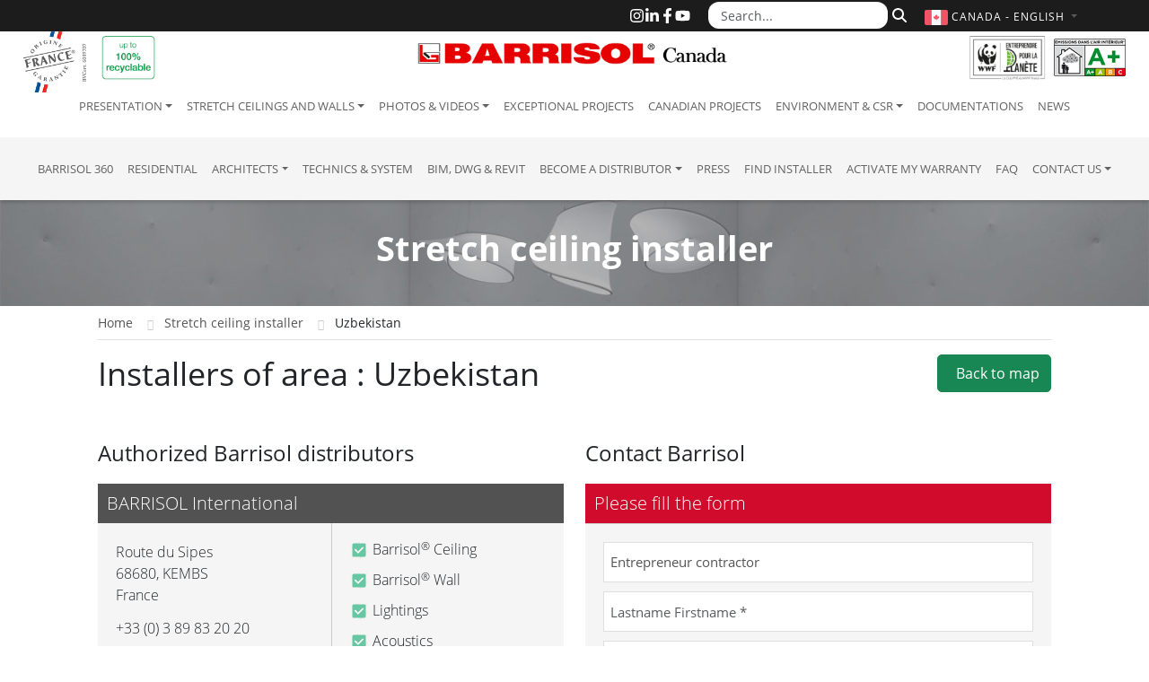

--- FILE ---
content_type: text/html; charset=UTF-8
request_url: https://barrisol.com/en-ca/stretch-ceiling-installer/uzbekistan
body_size: 11326
content:
<!doctype html>
<html lang="en-ca">
  <head>
    <meta charset="utf-8">
    <meta name="viewport" content="width=device-width, initial-scale=1">
    <meta name="description" content="Stretch ceiling - Uzbekistan. Find a professional for the realization and installation of stretch ceilings and walls. Enjoy the Barrisol experience.">
    
    <title>Stretch ceiling installers - Uzbekistan</title>

    
    <link rel="home" href="https://barrisol.com/en-ca" />
    
    <link rel="alternate" href="https://barrisol.com/fr/installateur-plafond-tendu/uzbekistan" hreflang="fr" />
    <link rel="alternate" href="https://barrisol.com/de/spanndecke-verleger/uzbekistan" hreflang="de" />
    <link rel="alternate" href="https://barrisol.com/au/stretch-ceiling-installer/uzbekistan" hreflang="en-au" />
    <link rel="alternate" href="https://barrisol.com/uk/stretch-ceiling-installer/uzbekistan" hreflang="en" />
    <link rel="alternate" href="https://barrisolusa.com/stretch-ceiling-installer/uzbekistan" hreflang="en-us" />
    <link rel="alternate" href="https://barrisol.com/es/techo-tensado-instalador/uzbekistan" hreflang="es" />
    <link rel="alternate" href="https://barrisol.com/it/fiche-instalateurs/uzbekistan" hreflang="it" />
    <link rel="alternate" href="https://barrisol.com/fr-ca/installateur-plafond-tendu/uzbekistan" hreflang="fr-ca" />
    <link rel="alternate" href="https://barrisol.com/nl/spanplafond-installateur/uzbekistan" hreflang="nl" />

    <link rel="apple-touch-icon" href="https://barrisol.com/view/img/favicon/apple-icon-180x180.png" sizes="180x180">
    <link rel="icon" href="https://barrisol.com/view/img/favicon/favicon-32x32.png" sizes="32x32" type="image/png">
    <link rel="icon" href="https://barrisol.com/view/img/favicon/favicon-16x16.png" sizes="16x16" type="image/png">
    <link rel="manifest" href="https://barrisol.com/view/img/favicon/manifest.json">
    <link rel="icon" href="https://barrisol.com/view/img/favicon/favicon.ico" />

    <link rel="stylesheet" href="/css/bootstrap.min.css">

    <link rel="stylesheet" href="https://barrisol.com/view/css/main.css?v=1449">

              <link href="https://barrisol.com/view/css/installer-view.css?v=2" rel="stylesheet">
    
    


<script async src="https://www.googletagmanager.com/gtag/js?id=G-G0DBML186S"></script>
<script>
  window.dataLayer = window.dataLayer || [];
  function gtag(){dataLayer.push(arguments);}
  gtag('js', new Date());

  gtag('config', 'G-G0DBML186S');
</script>

    <script>(function(w,d,s,l,i){w[l]=w[l]||[];w[l].push({'gtm.start':
      new Date().getTime(),event:'gtm.js'});var f=d.getElementsByTagName(s)[0],
      j=d.createElement(s),dl=l!='dataLayer'?'&l='+l:'';j.async=true;j.src=
      'https://www.googletagmanager.com/gtm.js?id='+i+dl;f.parentNode.insertBefore(j,f);
      })(window,document,'script','dataLayer','GTM-MQ3WWNJ');</script>
  </head>
<body>
  <noscript><iframe src="https://www.googletagmanager.com/ns.html?id=GTM-MQ3WWNJ"
    height="0" width="0" style="display:none;visibility:hidden"></iframe></noscript>




  <div class="navbar-wrapper navbar-expand-lg fixed-top">
  
  <div class="header-logo-origine-france-garantie">
    <a id="open-modal-origine-france-garantie" rel="leanModal" href="#modal-origine-france-garantie" class="no-scroll">
      <img src="/view/img/logo-origine-france-bandeau-top.png" class="logo-origine-france-garantie" alt="French Origin Guarenteed Logo">
    </a>
  </div>
  <div class="header-logo-100-recyclable">
          <img src="/view/img/logo-100-recyclable-en-ca.png" class="img-fluid logo-100-recyclable" alt="100% recyclable">
      </div>






  <div class="header-logo-wwf">
    <a href="https://www.wwf.fr/qui-sommes-nous/entreprises-partenaires/club-entreprendre-pour-la-planete" target="_blank">
      <img src="/view/img/logo-entreprendre-pour-la-planete-wwf-france.png" class="img-fluid logo-wwf" alt="Club Entreprendre Pour la Planète - WWF France">
    </a>
  </div>
  <div class="header-logo-emissions-air-interieur">
    <a id="open-modal-emissions-air-interieur" rel="leanModal" href="#modal-emissions-air-interieur" class="no-scroll">
      <img src="/view/img/logo-emissions-air-interieur-mini.png" class="img-fluid logo-emissions-air-interieur" alt="Indoor Air Emissions - A+ Certification">
    </a>
  </div>


  <div class="top-bar">     <div class="container">

    <div id="topHeader-search">
      <form role="search" method="get" action="https://barrisol.com/en-ca/search">
        <div class="input-group">
          <input
            name="q"
            type="text"
            class="form-control"
            placeholder="Search..."
            aria-label="Search..."
          >
          <button
            type="submit"
            class="btn btn-outline-secondary"
            aria-label="Search"
          >
            <svg 
                xmlns="http://www.w3.org/2000/svg" 
                viewBox="0 0 512 512" 
                width="16" 
                height="16" 
                fill="currentColor" 
                aria-hidden="true"
              >
              <path d="M416 208c0 45.9-14.9 88.3-40 122.7L502.6 457.4c12.5 12.5 12.5 32.8 0 45.3s-32.8 12.5-45.3 0L330.7 376c-34.4 25.2-76.8 40-122.7 40C93.1 416 0 322.9 0 208S93.1 0 208 0S416 93.1 416 208zM208 352a144 144 0 1 0 0-288 144 144 0 1 0 0 288z"/>
            </svg>
          </button>
        </div>
      </form>
    </div>

      <div id="topHeader-sociaux">
        <a href="https://www.instagram.com/barrisol.official/" target="_blank" rel="noopener" title="Instagram">
          <svg xmlns="http://www.w3.org/2000/svg" viewBox="0 0 448 512" fill="currentColor">
            <path d="M224.1 141c-63.6 0-114.9 51.3-114.9 114.9s51.3 114.9 114.9 114.9S339 319.5 339 255.9 287.7 141 224.1 141zm0 189.6c-41.1 0-74.7-33.5-74.7-74.7s33.5-74.7 74.7-74.7 74.7 33.5 74.7 74.7-33.6 74.7-74.7 74.7zm146.4-194.3c0 14.9-12 26.8-26.8 26.8-14.9 0-26.8-12-26.8-26.8s12-26.8 26.8-26.8 26.8 12 26.8 26.8zm76.1 27.2c-1.7-35.9-9.9-67.7-36.2-93.9-26.2-26.2-58-34.4-93.9-36.2-37-2.1-147.9-2.1-184.9 0-35.8 1.7-67.6 9.9-93.9 36.1s-34.4 58-36.2 93.9c-2.1 37-2.1 147.9 0 184.9 1.7 35.9 9.9 67.7 36.2 93.9s58 34.4 93.9 36.2c37 2.1 147.9 2.1 184.9 0 35.9-1.7 67.7-9.9 93.9-36.2 26.2-26.2 34.4-58 36.2-93.9 2.1-37 2.1-147.8 0-184.8zM398.8 388c-7.8 19.6-22.9 34.7-42.6 42.6-29.5 11.7-99.5 9-132.1 9s-102.7 2.6-132.1-9c-19.6-7.8-34.7-22.9-42.6-42.6-11.7-29.5-9-99.5-9-132.1s-2.6-102.7 9-132.1c7.8-19.6 22.9-34.7 42.6-42.6 29.5-11.7 99.5-9 132.1-9s102.7-2.6 132.1 9c19.6 7.8 34.7 22.9 42.6 42.6 11.7 29.5 9 99.5 9 132.1s2.7 102.7-9 132.1z"/>
          </svg>
        </a>
        <a href="https://www.linkedin.com/company/barrisol-normalu-sas/" target="_blank" rel="noopener" title="LinkedIn">
          <svg xmlns="http://www.w3.org/2000/svg" viewBox="0 0 448 512" fill="currentColor">
            <path d="M100.28 448H7.4V148.9h92.88zM53.79 108.1C24.09 108.1 0 83.5 0 53.8a53.79 53.79 0 0 1 107.58 0c0 29.7-24.1 54.3-53.79 54.3zM447.9 448h-92.68V302.4c0-34.7-.7-79.2-48.29-79.2-48.29 0-55.69 37.7-55.69 76.7V448h-92.78V148.9h89.08v40.8h1.3c12.4-23.5 42.69-48.3 87.88-48.3 94 0 111.28 61.9 111.28 142.3V448z"/>
          </svg>
        </a>
        <a href="https://www.facebook.com/barrisol" target="_blank" rel="noopener" title="Facebook">
          <svg xmlns="http://www.w3.org/2000/svg" viewBox="0 0 320 512" fill="currentColor">
            <path d="M279.14 288l14.22-92.66h-88.91v-60.13c0-25.35 12.42-50.06 52.24-50.06h40.42V6.26S260.43 0 225.36 0c-73.22 0-121.08 44.38-121.08 124.72v70.62H22.89V288h81.39v224h100.17V288z"/>
          </svg>
        </a>
        <a href="https://youtube.com/Barrisol" target="_blank" rel="noopener" title="YouTube">
          <svg xmlns="http://www.w3.org/2000/svg" viewBox="0 0 576 512" fill="currentColor">
            <path d="M549.655 124.083c-6.281-23.65-24.787-42.276-48.284-48.597C458.781 64 288 64 288 64S117.22 64 74.629 75.486c-23.497 6.322-42.003 24.947-48.284 48.597-11.412 42.867-11.412 132.305-11.412 132.305s0 89.438 11.412 132.305c6.281 23.65 24.787 41.5 48.284 47.821C117.22 448 288 448 288 448s170.78 0 213.371-11.486c23.497-6.321 42.003-24.171 48.284-47.821 11.412-42.867 11.412-132.305 11.412-132.305s0-89.438-11.412-132.305zm-317.51 213.508V175.185l142.739 81.205-142.739 81.201z"/>
          </svg>
        </a>
      </div>

    </div>   </div>   
  <nav class="navbar">

  
      
    <div class="brandBlock">
      

      <button
        type="button"
        class="navbar-toggler"
        data-bs-toggle="collapse"
        data-bs-target="#navbarCollapse"
        aria-controls="navbarCollapse"
        aria-expanded="false"
        aria-label="Toggle navigation"
      >
          <span class="navbar-toggler-icon"></span>
      </button>

      <div class="container">


        <a href="https://barrisol.com/en-ca" rel="home" class="navbar-brand-barrisol">
          <img src="/view/img/brand/en-ca/barrisol-logo.png" class="logo-barrisol" alt="Barrisol Logo" style="" />
        </a>


        <div id="topHeader-lang" class="collapse show">
          <a
            class="dropdown-toggle flags"
            data-bs-toggle="dropdown"
            role="button"
            aria-expanded="false"
            aria-label="Choose language"
            href="#"
          >
            <svg>
                <use xlink:href="/view/img/lang/flags.svg#flag-ca"></use>
            </svg>
            <span class="text">
              Canada - English <span class="caret"></span>
            </span>
          </a>
          <ul class="lang-dropdown-menu dropdown-menu dropdown-menu-end">
            <li><a href="https://barrisol.com/fr/installateur-plafond-tendu/uzbekistan"><svg><use xlink:href="/view/img/lang/flags.svg#flag-fr"></use></svg>FRANçAIS</a></li>
<li><a href="https://barrisol.com/uk/stretch-ceiling-installer/uzbekistan"><svg><use xlink:href="/view/img/lang/flags.svg#flag-uk"></use></svg>ENGLISH</a></li>
<li><a href="https://barrisol.com/de/spanndecke-verleger/uzbekistan"><svg><use xlink:href="/view/img/lang/flags.svg#flag-de"></use></svg>DEUTSCH</a></li>
<li><a href="https://barrisolusa.com/stretch-ceiling-installer/uzbekistan"><svg><use xlink:href="/view/img/lang/flags.svg#flag-us"></use></svg>USA - ENGLISH</a></li>
<li><a href="https://barrisol.com/au/stretch-ceiling-installer/uzbekistan"><svg><use xlink:href="/view/img/lang/flags.svg#flag-au"></use></svg>AUSTRALIA - ENGLISH</a></li>
<li><a href="https://barrisol.com/fr-ca/installateur-plafond-tendu/uzbekistan"><svg><use xlink:href="/view/img/lang/flags.svg#flag-ca"></use></svg>CANADA - FRANçAIS</a></li>
<li class="active"><a href="https://barrisol.com/en-ca/stretch-ceiling-installer/uzbekistan"><svg><use xlink:href="/view/img/lang/flags.svg#flag-ca"></use></svg>CANADA - ENGLISH</a></li>
<li><a href="https://barrisol.com/es/techo-tensado-instalador/uzbekistan"><svg><use xlink:href="/view/img/lang/flags.svg#flag-es"></use></svg>ESPAñOL</a></li>
<li><a href="https://barrisol.com/it/fiche-instalateurs/uzbekistan"><svg><use xlink:href="/view/img/lang/flags.svg#flag-it"></use></svg>ITALIANO</a></li>
<li><a href="https://barrisol.com/nl/spanplafond-installateur/uzbekistan"><svg><use xlink:href="/view/img/lang/flags.svg#flag-nl"></use></svg>NETHERLANDS</a></li>
          </ul>
        </div>

    </div>   </div> 

  <div id="navbarCollapse" class="navbar-collapse collapse">

    <div class="navbar-first">
      <ul class="navbar-nav">
        <li class="dropdown"><a href="/en-ca/presentation" role="button" class="nav-link dropdown-toggle" data-bs-toggle="dropdown" aria-expanded="false">Presentation</a>
<ul class="dropdown-menu">
<li class="d-none d-sm-block"><a class="dropdown-item" href="/en-ca/presentation">Presentation</a></li>
<li><a class="dropdown-item" href="/en-ca/presentation/company-history">Company history</a></li>
<li><a class="dropdown-item" href="/en-ca/presentation/our-values">Our Values</a></li>
<li><a class="dropdown-item" href="/en-ca/presentation/awards">Awards</a></li>
<li><a class="dropdown-item" href="/en-ca/presentation/membership-and-certification">Membership and Certification</a></li>
<li><a class="dropdown-item" href="/en-ca/presentation/jobs-internships">Jobs and Internships</a></li>
<li><a class="dropdown-item" href="/en-ca/presentation/useful-links">Useful Links</a></li>
<li><a class="dropdown-item" href="/en-ca/presentation/partnerships">Partnerships</a></li>
</ul>
</li>
<li class="dropdown"><a href="/en-ca/stretch-ceiling" role="button" class="nav-link dropdown-toggle" data-bs-toggle="dropdown" aria-expanded="false">Stretch ceilings and walls</a>
<ul class="dropdown-menu">
<li class="d-none d-sm-block"><a class="dropdown-item" href="/en-ca/stretch-ceiling">Stretch ceilings and walls</a></li>
<li><a class="dropdown-item" href="/en-ca/stretch-ceiling/what-is-a-barrisol-stretch-ceiling">What is a Barrisol stretch ceiling?</a></li>
<li><a class="dropdown-item" href="/en-ca/stretch-ceiling/stretch-ceilings-range">Stretch ceilings and walls range</a></li>
<li><a class="dropdown-item" href="/en-ca/stretch-ceiling/colors-and-finishes">Colors and Finishes</a></li>
<li><a class="dropdown-item" href="/en-ca/stretch-ceiling/stretch-ceilings-advantages">Stretch ceilings advantages</a></li>
<li><a class="dropdown-item" href="/en-ca/stretch-ceiling/rail-systems">Rail systems</a></li>
<li><a class="dropdown-item" href="/en-ca/stretch-ceiling/lighting">Lighting</a></li>
<li><a class="dropdown-item" href="/en-ca/stretch-ceiling/finishing-works">Finishing works</a></li>
<li><a class="dropdown-item" href="/en-ca/stretch-ceiling/warranty">Warranty</a></li>
<li><a class="dropdown-item" href="/en-ca/stretch-ceiling/security">Security</a></li>
</ul>
</li>
<li class="dropdown"><a href="/en-ca/photos-videos" role="button" class="nav-link dropdown-toggle" data-bs-toggle="dropdown" aria-expanded="false">Photos & Videos</a>
<ul class="dropdown-menu">
<li><a class="dropdown-item" href="/en-ca/photos-videos/photos">Project photos</a></li>
<li><a class="dropdown-item" href="/en-ca/photos-videos/residential-photos">Residential photos</a></li>
<li><a class="dropdown-item" href="/en-ca/photos-videos/lighting-designers">Photos of Lighting Designers</a></li>
<li><a class="dropdown-item" href="/en-ca/photos-videos/photos-ac-solutions">Photos of air conditioning solutions</a></li>
<li><a class="dropdown-item" href="/en-ca/photos-videos/videos-projects">Videos of projects</a></li>
<li><a class="dropdown-item" href="/en-ca/photos-videos/technical-videos">Technical Videos</a></li>
</ul>
</li>
<li><a class="nav-link" href="/en-ca/exceptional-projects">Exceptional Projects</a></li>
<li><a class="nav-link" href="/en-ca/canadian-projects">Canadian projects</a></li>
<li class="dropdown"><a href="/en-ca/environment" role="button" class="nav-link dropdown-toggle" data-bs-toggle="dropdown" aria-expanded="false">Environment & CSR</a>
<ul class="dropdown-menu">
<li class="d-none d-sm-block"><a class="dropdown-item" href="/en-ca/environment">Environment & CSR</a></li>
<li><a class="dropdown-item" href="/en-ca/environment/barrisol-environment">Barrisol & Environment</a></li>
<li><a class="dropdown-item" href="/en-ca/environment/barrisol-management">Barrisol & Management</a></li>
<li><a class="dropdown-item" href="/en-ca/environment/barrisol-construction">Barrisol & Construction</a></li>
</ul>
</li>
<li><a class="nav-link" href="/en-ca/documentations">Documentations</a></li>
<li><a class="nav-link" href="/en-ca/news">News</a></li>
      </ul>
    </div> 
    <div class="navbar-second w-100">
      <ul class="navbar-nav">
        <li><a class="nav-link" href="https://barrisol360.com" target="_blank">Barrisol 360</a></li>
<li><a class="nav-link" href="https://barrisol-home.com/en" target="_blank">residential</a></li>
<li class="dropdown"><a href="/en-ca/architects" role="button" class="nav-link dropdown-toggle" data-bs-toggle="dropdown" aria-expanded="false">Architects</a>
<ul class="dropdown-menu">
<li class="d-none d-sm-block"><a class="dropdown-item" href="/en-ca/architects">Architects</a></li>
<li><a class="dropdown-item" href="/en-ca/architects/conditions-of-installation">Conditions of installation</a></li>
<li><a class="dropdown-item" href="/en-ca/exceptional-projects">Exceptional Projects</a></li>
<li><a class="dropdown-item" href="/en-ca/photos-videos/videos-projects">Videos of projects</a></li>
<li><a class="dropdown-item" href="/en-ca/stretch-ceiling/colors-and-finishes">Colors and Finishes</a></li>
<li><a class="dropdown-item" href="/en-ca/stretch-ceiling/stretch-ceilings-advantages">Stretch ceilings advantages</a></li>
<li><a class="dropdown-item" href="/en-ca/stretch-ceiling/rail-systems">Rail systems</a></li>
<li><a class="dropdown-item" href="/en-ca/stretch-ceiling/lighting">Lighting</a></li>
<li><a class="dropdown-item" href="/en-ca/stretch-ceiling/finishing-works">Finishing works</a></li>
<li><a class="dropdown-item" href="/en-ca/stretch-ceiling/warranty">Warranty</a></li>
<li><a class="dropdown-item" href="/en-ca/stretch-ceiling/security">Security</a></li>
<li><a class="dropdown-item" target="_blank" href="https://barrisol.com/profiles/en">Technics & System</a></li>
<li><a class="dropdown-item" href="/en-ca/contact/estimate-stretch-ceiling">Estimate your stretch ceiling</a></li>
<li><a class="dropdown-item" href="/en-ca/contact">Contact us</a></li>
</ul>
</li>
<li><a class="nav-link" href="https://barrisol.com/profiles/en" target="_blank">Technics & System</a></li>
<li><a class="nav-link" href="/en-ca/rail-systems">BIM, DWG & Revit</a></li>
<li class="dropdown"><a href="/en-ca/distributor" role="button" class="nav-link dropdown-toggle" data-bs-toggle="dropdown" aria-expanded="false">Become a Distributor</a>
<ul class="dropdown-menu">
<li class="d-none d-sm-block"><a class="dropdown-item" href="/en-ca/distributor">Become a Distributor</a></li>
<li><a class="dropdown-item" href="/en-ca/distributor/become-a-barrisol-distributor">Become a Barrisol distributor</a></li>
<li><a class="dropdown-item" href="/en-ca/distributor/training-courses">Training courses</a></li>
<li><a class="dropdown-item" href="/en-ca/distributor/communication-tools">Communication tools</a></li>
<li><a class="dropdown-item" href="/en-ca/contact">Contact us</a></li>
</ul>
</li>
<li><a class="nav-link" href="/en-ca/press">Press</a></li>
<li><a class="nav-link" href="/en-ca/find-installer/canada">Find installer</a></li>
<li><a class="nav-link" href="/en-ca/activate-my-warranty">Activate my warranty</a></li>
<li><a class="nav-link" href="/en-ca/frequently-asked-questions">FAQ</a></li>
<li class="dropdown"><a href="/en-ca/contact" role="button" class="nav-link dropdown-toggle" data-bs-toggle="dropdown" aria-expanded="false">Contact us</a>
<ul class="dropdown-menu">
<li class="d-none d-sm-block"><a class="dropdown-item" href="/en-ca/contact">Contact us</a></li>
<li><a class="dropdown-item" href="/en-ca/contact/estimate-stretch-ceiling">Estimate your stretch ceiling</a></li>
<li><a class="dropdown-item" href="/en-ca/find-installer/canada">Find installer</a></li>
<li><a class="dropdown-item" href="/en-ca/activate-my-warranty">Activate my warranty</a></li>
<li><a class="dropdown-item" href="/en-ca/contact/access-map">Access map</a></li>
</ul>
</li>
      </ul>
    </div> 
  </div> 

  </nav>

</div> 

    <div class="banner" style="background-image: url('/view/img/slides/slide_03.jpg');">
      <span class="banner-text">Stretch ceiling installer</span>
    </div>
  <div class="container">
    <div id="wrapper" class="toggled">
      <div id="page-content-wrapper">
        <div class="container-fluid">
          <nav aria-label="breadcrumb">
  <ol class="breadcrumb" vocab="http://schema.org/" typeof="BreadcrumbList">
    <li class="breadcrumb-item">
        <a href="https://barrisol.com/en-ca" rel="home">
            Home
       </a>
    </li>
                    <li class="breadcrumb-item" property="itemListElement" typeof="ListItem">
                    <a property="item" typeof="WebPage" href="/en-ca/find-installer">
                        <span property="name">Stretch ceiling installer</span>
                        <meta property="position" content="2">
                    </a>
                </li>                <li class="breadcrumb-item" property="itemListElement" typeof="ListItem">
                    <span property="name">Uzbekistan</span>
                    <meta property="position" content="3">
                </li>
  </ol>
</nav>          <div>
            <a class="btn btn-success" href="/en-ca/find-installer/asia" id="backBtn" style="float:right; padding: 8px 12px; margin-left: 20px;">
              <span class="fa fa-reply"></span>&nbsp;&nbsp;Back to map            </a>
          </div>

          <h1 class="titleTowPart">Installers of area : Uzbekistan</h1>

          <p>&nbsp;</p>

          <div class="row">
            <div class="col-lg-6">
              <h4>Authorized Barrisol distributors</h4>
              <div class="retailer-bloc" id="retailer-bloc-861" itemscope itemtype="http://schema.org/Organization"><h3><span itemprop="name">BARRISOL International</span></h3><div class="retailer-bloc-info"><address itemprop="address" itemscope itemtype="http://schema.org/PostalAddress"><span itemprop="streetAddress">Route du Sipes</span><br><span itemprop="postalCode">68680</span>, <span itemprop="addressLocality">KEMBS</span><br><span itemprop="addressCountry">France</span></address><p><i class="fa fa-phone fa-fw"></i> <span itemprop="telephone">+33 (0) 3 89 83 20 20</span></p><p><i class="fa fa-fax fa-fw"></i> <span itemprop="faxNumber">+33 (0) 3 89 48 43 44</span></p><p><i class="fa fa-envelope-o fa-fw"></i><a style="word-break: break-all;letter-spacing: -1px;" href="mailto:barrisolinternational@barrisol.com?cc=contact@barrisol.com"><span itemprop="email">barrisolinternational@barrisol.com</span></a></p><p><i class="fa fa-globe fa-fw"></i> <a href="http://www.barrisol.com" target="_blank" itemprop="url">Visit the website</a></p></div><div class="retailer-bloc-caract"><p><span class="enable_check yes" style="float:left;margin-right:5px;"></span>Barrisol<sup>®</sup> Ceiling</p><p><span class="enable_check yes" style="float:left;margin-right:5px;"></span>Barrisol<sup>®</sup> Wall</p><p><span class="enable_check yes" style="float:left;margin-right:5px;"></span>Lightings</p><p><span class="enable_check yes" style="float:left;margin-right:5px;"></span>Acoustics</p><p><span class="enable_check yes" style="float:left;margin-right:5px;"></span>Light</p><p><span class="enable_check yes" style="float:left;margin-right:5px;"></span>3D</p><p><span class="enable_check yes" style="float:left;margin-right:5px;"></span>Mirror</p><p><span class="enable_check yes" style="float:left;margin-right:5px;"></span>Textile membrane width up to 5 m : Artolis<sup>®</sup></p><p><span class="enable_check yes" style="float:left;margin-right:5px;"></span>Acoustic panels : Arcolis<sup>®</sup></p><p><span class="enable_check yes" style="float:left;margin-right:5px;"></span>Climatisation : Barrisol Clim<sup>®</sup></p><p><span class="enable_check yes" style="float:left;margin-right:5px;"></span>Textile with 3D light effects : ELT3D<sup>®</sup></p><p><span class="enable_check yes" style="float:left;margin-right:5px;"></span>Glass Textile solution A2-s1, d0 : GTs<sup>®</sup></p></div></div>            </div>

            <div class="col-lg-6">
              <h4>Contact Barrisol</h4>
              
              
                <div class="commercial-bloc">
                  <h3>Please fill the form</h3>

                  <div class="commercial-bloc-info">
                    
      <div class="retailer-form-contact-responce"></div>
      <div class="retailer-form-contact">
          <form action="https://barrisol.com/en-ca/stretch-ceiling-installer/uzbekistan" method="POST" class="form_contact_ia" id="form1">
            <input type="hidden" name="action" value="retailer_contact">
            <input type="hidden" id="retailer_id" name="retailer_id" value="0">
            <input type="hidden" id="zone_id" name="zone_id" value="786">
            <input type="hidden" id="commercial_id" name="commercial_id" value="" />

        <div class="form-group"  style="overflow: auto">
            <!--label for="type">Je suis</label-->
            <select class="form-control" name="type" id="type" class="contactform_input">
                <option value="Un Entrepreneur" selected="selected">Entrepreneur contractor</option>
                <option value="Un Architecte">Architect designer</option>
                <option value="Un Decorateur">Interior designer</option>
                <option value="Un Agent Immobilier">Real estate agent</option>
                <option value="Un journaliste">Journalist</option>
                <option value="Un Particulier">Individual</option>
                <option value="Autre">Other</option>
            </select>
        </div>

        <div class="form-group compagny_name" style="overflow: auto">
            <input class="form-control" type="text" name="compagny_name" id="compagny_name" placeholder="Nom société">
        </div>

        <div class="form-group" style="overflow: auto">
            <!--label for="nom">Nom Prénom</label--> <!-- class="contact-obligatoire"> *</span-->
            <input class="form-control" type="text" name="last" id="nom" placeholder="Lastname Firstname *">
        </div>

        <div class="form-group" style="overflow: auto">
            <!--label for="societe">Société</label--> <!-- class="contact-obligatoire"> *</span-->
            <input class="form-control" type="text" name="company" id="societe" placeholder="Company">
        </div>

                <div class="form-group" style="overflow: auto">
                    <!--label for="adresse">Adresse</label--><!-- class="contact-obligatoire"> *</span-->
                    <input type="text" name="adress" id="adresse" class="form-control "value="" placeholder="Address">
                </div>

                <div class="form-group" style="overflow: auto">
                    <!--label for="cp">Code postal</label--> <!-- class="contact-obligatoire"> *</span-->
                    <input type="text" name="zipcode" id="cp" class="form-control "value="" placeholder="Zip code">
                </div>

                <div class="form-group" style="overflow: auto">
                    <!--label for="ville">Ville</label--> <!-- class="contact-obligatoire"> *</span-->
                    <input type="text" name="city" id="ville" class="form-control " value="" placeholder="City">
                </div>

                <div class="form-group" style="overflow: auto">
                    <!--label for="region">Région ou Etat</label-->
                    <input type="text" name="area_or_state" id="region" class="form-control " value="" placeholder="Area or state">
                </div>

                <div class="form-group" style="overflow: auto">
                    <!--label for="pays">Pays</label--> <!-- class="contact-obligatoire"> *</span-->
                <select class="form-control" name="pays" id="pays"><option value="2" >Albania</option><option value="3" >Algeria</option><option value="263" >Andorra</option><option value="4" >Angola</option><option value="5" >Argentina</option><option value="154" >Armenia</option><option value="6" >Australia</option><option value="7" >Austria</option><option value="8" >Azerbaijan</option><option value="9" >Bahrain</option><option value="10" >Bangladesh</option><option value="164" >Barbados</option><option value="11" >Belarus</option><option value="12" >Belgium</option><option value="13" >Belize</option><option value="14" >Benin</option><option value="15" >Bhutan</option><option value="16" >Bolivia</option><option value="161" >Bosnia and Herz.</option><option value="17" >Botswana</option><option value="18" >Brazil</option><option value="165" >Brunei</option><option value="19" >Bulgaria</option><option value="20" >Burkina Faso</option><option value="21" >Burundi</option><option value="22" >Cambodia</option><option value="23" >Cameroon</option><option value="24" selected="selected" >Canada</option><option value="172" >Cape Verde</option><option value="25" >Central African Republic</option><option value="26" >Chad</option><option value="261" >Channel Islands</option><option value="27" >Chile</option><option value="28" >China</option><option value="29" >Colombia</option><option value="30" >Congo</option><option value="32" >Costa Rica</option><option value="33" >Cote d'Ivoire</option><option value="193" >Croatia</option><option value="34" >Cuba</option><option value="35" >Cyprus</option><option value="36" >Czech Republic</option><option value="37" >Denmark</option><option value="38" >Djibouti</option><option value="177" >Dominica</option><option value="178" >Dominican Rep.</option><option value="39" >Dominican Republic</option><option value="246" >East Timor</option><option value="40" >Ecuador</option><option value="41" >Egypt</option><option value="42" >El Salvador</option><option value="179" >Estonia</option><option value="125" >Eswatini</option><option value="45" >Ethiopia</option><option value="181" >Falkland Is.</option><option value="180" >Fiji</option><option value="46" >Finland</option><option value="230" >Fr. Polynesia</option><option value="47" >France</option><option value="48" >French Guiana</option><option value="49" >Gabon</option><option value="186" >Gambia</option><option value="50" >Georgia</option><option value="51" >Germany</option><option value="52" >Ghana</option><option value="53" >Greece</option><option value="54" >Greenland</option><option value="265" >Guadeloupe</option><option value="190" >Guam</option><option value="55" >Guatemala</option><option value="56" >Guinea</option><option value="57" >Guinea-Bissau</option><option value="58" >Guyana</option><option value="59" >Haiti</option><option value="60" >Honduras</option><option value="191" >Hong Kong</option><option value="61" >Hungary</option><option value="62" >Iceland</option><option value="63" >India</option><option value="64" >Indonesia</option><option value="65" >Iran</option><option value="66" >Iraq</option><option value="67" >Ireland</option><option value="68" >Israel</option><option value="69" >Italy</option><option value="70" >Jamaica</option><option value="71" >Japan</option><option value="72" >Jordan</option><option value="73" >Kazakhstan</option><option value="74" >Kenya</option><option value="202" >Kosovo</option><option value="75" >Kuwait</option><option value="76" >Kyrgyzstan</option><option value="77" >Laos</option><option value="206" >Latvia</option><option value="78" >Lebanon</option><option value="79" >Lesotho</option><option value="80" >Liberia</option><option value="81" >Libya</option><option value="204" >Liechtenstein</option><option value="205" >Lithuania</option><option value="82" >Luxembourg</option><option value="207" >Macau</option><option value="213" >Macedonia</option><option value="83" >Madagascar</option><option value="84" >Malawi</option><option value="85" >Malaysia</option><option value="87" >Mali</option><option value="214" >Malta</option><option value="264" >Martinique</option><option value="88" >Mauritania</option><option value="220" >Mauritius</option><option value="89" >Mexico</option><option value="183" >Micronesia</option><option value="211" >Moldova</option><option value="210" >Monaco</option><option value="90" >Mongolia</option><option value="216" >Montenegro</option><option value="209" >Morocco</option><option value="218" >Mozambique</option><option value="215" >Myanmar</option><option value="221" >Namibia</option><option value="225" >Nepal</option><option value="91" >Netherlands</option><option value="222" >New Caledonia</option><option value="92" >New Zealand</option><option value="93" >Nicaragua</option><option value="94" >Niger</option><option value="95" >Nigeria</option><option value="224" >Niue</option><option value="96" >North Korea</option><option value="175" >Northern Cyprus</option><option value="97" >Norway</option><option value="98" >Oman</option><option value="99" >Pakistan</option><option value="228" >Palau</option><option value="100" >Panama</option><option value="101" >Papua New Guinea</option><option value="102" >Paraguay</option><option value="103" >Peru</option><option value="104" >Philippines</option><option value="105" >Poland</option><option value="106" >Portugal</option><option value="107" >Puerto Rico</option><option value="108" >Qatar</option><option value="109" >Romania</option><option value="110" >Russia</option><option value="111" >Rwanda</option><option value="232" >S. Sudan</option><option value="203" >Saint Lucia</option><option value="162" >Saint-Barthélemy</option><option value="257" >Samoa</option><option value="237" >San Marino</option><option value="112" >Sao Tome & Principe</option><option value="113" >Saudi Arabia</option><option value="114" >Senegal</option><option value="240" >Serbia</option><option value="244" >Seychelles</option><option value="116" >Sierra Leone</option><option value="233" >Singapore</option><option value="117" >Slovakia</option><option value="242" >Slovenia</option><option value="236" >Solomon Is.</option><option value="118" >Somalia</option><option value="238" >Somaliland</option><option value="119" >South Africa</option><option value="120" >South Korea</option><option value="121" >Spain</option><option value="122" >Sri Lanka</option><option value="208" >St. Martin</option><option value="123" >Sudan</option><option value="124" >Suriname</option><option value="126" >Sweden</option><option value="127" >Switzerland</option><option value="249" >Taiwan</option><option value="129" >Tajikistan</option><option value="130" >Tanzania</option><option value="131" >Thailand</option><option value="160" >The Bahamas</option><option value="133" >Togo</option><option value="248" >Trinidad and Tobago</option><option value="134" >Tunisia</option><option value="135" >Turkey</option><option value="136" >Turkmenistan</option><option value="137" >Uganda</option><option value="138" >Ukraine</option><option value="139" >United Arab Emirates</option><option value="140" >United Kingdom</option><option value="141" >United States</option><option value="142" >Uruguay</option><option value="143" >Uzbekistan</option><option value="254" >Vanuatu</option><option value="250" >Vatican</option><option value="144" >Venezuela</option><option value="145" >Vietnam</option><option value="146" >Western Sahara</option><option value="147" >Yemen</option><option value="148" >Zambia</option><option value="149" >Zimbabwe</option></select>
                </div>

                <div class="form-group" style="overflow: auto">
                    <!--label for="tel">Tél.</label--> <!-- class="contact-obligatoire"> *</span-->
                    <input type="text" name="phone" id="tel" class="form-control numeric" value="" placeholder="Phone *">
                </div>

                <div class="form-group" style="overflow: auto">
                    <!--label for="fax">Fax</label-->
                    <input type="text" name="fax" id="fax" class="form-control numeric" value="" placeholder="Fax"/>
                </div>

                <div class="form-group" style="overflow: auto">
                    <!--label for="email">E-mail</label--> <!-- class="contact-obligatoire"> *</span-->
                    <input type="text" name="e-mail" id="email" class="form-control " value="" placeholder="Email *">
                </div>
                <div class="form-group" style="overflow: auto">
                    <!--label for="message">Votre message</label--> <!-- class="contact-obligatoire"> *</span-->
                    <textarea name="your-message" rows="9" id="message" cols="34" class="form-control" placeholder="Message *"></textarea>
                </div>

                <!--div class="g-recaptcha" data-sitekey="6Le6AxMTAAAAAOCT6qgMWS42cE3GysSFeHiDKdEN"></div-->

                <div class="form-group" style="overflow: auto">
                    <span class="obligate">* Required fields</span>
                    <button type="button" id="SaveBtn" class="btn btn-success" style="float: right" onclick="SendForm('form_contact_ia')">Send</button>
                </div>
            </form>
        </div><p>&nbsp;</p>

<p style="font-size: 14px;text-align: justify;">Your data is intended for BARRISOL - NORMALU SAS, to process your request and answer your questions. Your data will be processed in accordance with our <a href="/PDF/legal-information/barrisol-confidentiality-policy.pdf" target="_blank">Privacy Policy</a>. You have at any time a right of access, correction, deletion and opposition, as well as a right to the portability of your data and the limitation of their treatment by&nbsp;<a href="/en-ca/legal-information" target="_blank">clicking here</a>.</p>

<p>&nbsp;</p>

                  </div>
                </div>            </div>
          </div>

        </div>
      </div>
    </div>
  </div>



  

  
  <div class="block-installer-map">
    <div class="container">
      <div class="row">
        <div class="col-md-6">
          <a href="/en-ca/find-installer/canada">
            <img loading="lazy" src="https://barrisol.com/view/img/barrisol-world-map.png" alt="World map illustrating Barrisol is present on all continents" width="540px" height="267px" />
          </a>
        </div>
        <div class="col-md-6">
          <div class="map-description">
            <p>
              To install your stretch ceiling : we help in the search for a stretch ceiling approved Barrisol installer nearest you. Barrisol approved installers have received specialized training at Barrisol, pledge of excellence and quality of work.            </p>
            <a class="btn btn-lg btn-primary" href="/en-ca/find-installer/canada" role="button">
              <span class="btn-text">Find your installer</span>
            </a>
          </div>
        </div>
      </div>
    </div>
  </div>



<div id="modal-emissions-air-interieur">
  <img src="/view/img/modal-close-button.png" class="close_button" alt="Close button">

  <p style="font-size: 18px; font-weight: 500; text-align: center; margin-bottom: 20px;">
    INDOOR AIR EMISSIONS : A+ CERTIFICATION  </p>

  <div style="width: 40%; float: left; text-align: center;">
    <img src="/view/img/logo-emissions-air-interieur.png"
      style="width:160px;" alt="Indoor Air Emissions - A+ Certification" />
      <p><small>Emissions in indoor air A+</small></p>
  </div>

  <div style="width: 60%;  float: left; padding-left: 35px;">
    <p>All Barrisol® sheets are labeled A+ ( highest rating ) in accordance with the statutory provisions on the quality of indoor air.</p>
  </div>

</div>

<div id="modal-origine-france-garantie">
  <img src="/view/img/modal-close-button.png" class="close_button" alt="Close button">
  <p style="font-size: 18px; font-weight: 500; text-align: center; margin-bottom: 20px;">
    CERTIFICATION "FRENCH ORIGIN GUARENTEED"  </p>

  <div style="width: 35%; float: left; text-align: center;">
    <img src="/view/img/logo-origine-france-bandeau-top.png" style="width:140px;" alt="French Origin Guarenteed Logo" />
  </div>
  <div class="width: 65%; float: left">
    <p>Barrisol® Normalu SAS, first ceiling manufacturer in the world to obtain the label "French Origin Guarenteed".</p>

    <p>« French Origin Guarenteed » certifies that Barrisol ceilings are made ​​in France.</p>
  </div>
</div>

  <footer id="footer" role="contentinfo">
    <div class="form-newsletter">
          </div>

    <div class="container">
    
      <img src="https://barrisol.com/view/img/barrisol-logo.png" class="footer_logo" alt="Barrisol Logo"/>

      <address>
        BARRISOL - NORMALU SAS<br>
        Route du Sipes<br>
        68680 Kembs – France
      </address>

      <p>
        <svg class="icon" viewBox="0 0 24 24" aria-hidden="true">
          <path d="M6.6 10.8a15.4 15.4 0 006.6 6.6l2.2-2.2a1 1 0 011-.2 11.4 11.4 0 003.6.6 1 1 0 011 1V21a1 1 0 01-1 1C10.4 22 2 13.6 2 3a1 1 0 011-1h3.4a1 1 0 011 1 11.4 11.4 0 00.6 3.6 1 1 0 01-.2 1z"/>
        </svg>
        <a href="tel:+33389832020">+33 (0)3 89 83 20 20</a><br>

        <svg class="icon" viewBox="0 0 24 24" aria-hidden="true">
          <path d="M6 3h12v5H6V3zm12 7h1a3 3 0 013 3v4h-3v4H5v-4H2v-4a3 3 0 013-3h1v2h12v-2zm-1 10v-4H7v4h10z"/>
        </svg>
        <a href="fax:+33389484344">+33 (0)3 89 48 43 44</a>
      </p>

        <div id="footer-sociaux">
          <a href="https://www.instagram.com/barrisol.official/" target="_blank" rel="noopener" title="Instagram">
            <div>
              <svg viewBox="0 0 448 512" fill="currentColor" class="instagram"><path d="M224.1 141c-63.6 0-114.9 51.3-114.9 114.9s51.3 114.9 114.9 114.9S339 319.5 339 255.9 287.7 141 224.1 141zm0 189.6c-41.1 0-74.7-33.5-74.7-74.7s33.5-74.7 74.7-74.7 74.7 33.5 74.7 74.7-33.6 74.7-74.7 74.7zm146.4-194.3c0 14.9-12 26.8-26.8 26.8-14.9 0-26.8-12-26.8-26.8s12-26.8 26.8-26.8 26.8 12 26.8 26.8zm76.1 27.2c-1.7-35.9-9.9-67.7-36.2-93.9-26.2-26.2-58-34.4-93.9-36.2-37-2.1-147.9-2.1-184.9 0-35.8 1.7-67.6 9.9-93.9 36.1s-34.4 58-36.2 93.9c-2.1 37-2.1 147.9 0 184.9 1.7 35.9 9.9 67.7 36.2 93.9s58 34.4 93.9 36.2c37 2.1 147.9 2.1 184.9 0 35.9-1.7 67.7-9.9 93.9-36.2 26.2-26.2 34.4-58 36.2-93.9 2.1-37 2.1-147.8 0-184.8zM398.8 388c-7.8 19.6-22.9 34.7-42.6 42.6-29.5 11.7-99.5 9-132.1 9s-102.7 2.6-132.1-9c-19.6-7.8-34.7-22.9-42.6-42.6-11.7-29.5-9-99.5-9-132.1s-2.6-102.7 9-132.1c7.8-19.6 22.9-34.7 42.6-42.6 29.5-11.7 99.5-9 132.1-9s102.7-2.6 132.1 9c19.6 7.8 34.7 22.9 42.6 42.6 11.7 29.5 9 99.5 9 132.1s2.7 102.7-9 132.1z"></path></svg>
            </div></a>
          <a href="https://www.linkedin.com/company/barrisol-normalu-sas/" target="_blank" rel="noopener" title="LinkedIn">
            <div>
              <svg viewBox="0 0 448 512" fill="currentColor"><path d="M100.28 448H7.4V148.9h92.88zM53.79 108.1C24.09 108.1 0 83.5 0 53.8a53.79 53.79 0 0 1 107.58 0c0 29.7-24.1 54.3-53.79 54.3zM447.9 448h-92.68V302.4c0-34.7-.7-79.2-48.29-79.2-48.29 0-55.69 37.7-55.69 76.7V448h-92.78V148.9h89.08v40.8h1.3c12.4-23.5 42.69-48.3 87.88-48.3 94 0 111.28 61.9 111.28 142.3V448z"/></svg>
            </div>
          </a>

  <a href="https://www.facebook.com/barrisol" target="_blank" rel="noopener" title="Facebook">
    <div>
            <svg viewBox="0 0 320 512" fill="currentColor"><path d="M279.14 288l14.22-92.66h-88.91v-60.13c0-25.35 12.42-50.06 52.24-50.06h40.42V6.26S260.43 0 225.36 0c-73.22 0-121.08 44.38-121.08 124.72v70.62H22.89V288h81.39v224h100.17V288z"/></svg>
    </div>
  </a>
          
          <a href="https://youtube.com/Barrisol" target="_blank" rel="noopener" title="YouTube">
            <div>
              <svg viewBox="0 0 576 512" fill="currentColor"><path d="M549.655 124.083c-6.281-23.65-24.787-42.276-48.284-48.597C458.781 64 288 64 288 64S117.22 64 74.629 75.486c-23.497 6.322-42.003 24.947-48.284 48.597-11.412 42.867-11.412 132.305-11.412 132.305s0 89.438 11.412 132.305c6.281 23.65 24.787 41.5 48.284 47.821C117.22 448 288 448 288 448s170.78 0 213.371-11.486c23.497-6.321 42.003-24.171 48.284-47.821 11.412-42.867 11.412-132.305 11.412-132.305s0-89.438-11.412-132.305zm-317.51 213.508V175.185l142.739 81.205-142.739 81.201z"/></svg>
            </div>
          </a>
        </div>
        <p class="copyright">Copyright© 2007-2026 Barrisol<sup>®</sup> - Normalu<sup>®</sup> SAS.
          All rights reserved<br>
          <a href="/en-ca/legal-information">Legal information</a>
                  </p>
    </div>
  </footer>

  <a href="#0" class="cd-top">Top</a>

  <script src="https://barrisol.com/view/js/jquery.min.js"></script>
  <script src="https://barrisol.com/view/js/jquery.leanModal.min.js"></script>

  <script src="/js/bootstrap.bundle.min.js"></script>


<script src="https://barrisol.com/view/js/main.js?v=3469"></script>

  <link href="https://barrisol.com/view/css/jquery-ui.min.css" rel="stylesheet">
  <script src="https://barrisol.com/view/js/jquery-ui.min.js"></script>
  <script src="https://barrisol.com/view/js/front/contact-retailer.js?v=2"></script>

  </body>
</html>


--- FILE ---
content_type: text/css
request_url: https://barrisol.com/view/css/main.css?v=1449
body_size: 7855
content:
/* https://google-webfonts-helper.herokuapp.com/fonts/open-sans?subsets=latin */

@font-face {
    font-family: 'Open Sans';
    font-style: normal;
    font-weight: 300;
    src: local('Open Sans Light'), local('OpenSans-Light'),
         url('../fonts/open-sans-v15-latin-300.woff2') format('woff2'), /* Modern */
         url('../fonts/open-sans-v15-latin-300.woff') format('woff'),
         url('../fonts/open-sans-v15-latin-300.ttf') format('truetype'); /* Safari, Android, iOS */
}
@font-face {
    font-family: 'Open Sans';
    font-style: normal;
    font-weight: 400;
    src: local('Open Sans Regular'), local('OpenSans-Regular'),
         url('../fonts/open-sans-v15-latin-regular.woff2') format('woff2'),
         url('../fonts/open-sans-v15-latin-regular.woff') format('woff'),
         url('../fonts/open-sans-v15-latin-regular.ttf') format('truetype');
}
@font-face {
    font-family: 'Open Sans';
    font-style: normal;
    font-weight: 600;
    src: local('Open Sans SemiBold'), local('OpenSans-SemiBold'),
         url('../fonts/open-sans-v15-latin-600.woff2') format('woff2'),
         url('../fonts/open-sans-v15-latin-600.woff') format('woff'),
         url('../fonts/open-sans-v15-latin-600.ttf') format('truetype');
}
@font-face {
    font-family: 'Open Sans';
    font-style: normal;
    font-weight: 700;
    src: local('Open Sans Bold'), local('OpenSans-Bold'),
         url('../fonts/open-sans-v15-latin-700.woff2') format('woff2'),
         url('../fonts/open-sans-v15-latin-700.woff') format('woff'),
         url('../fonts/open-sans-v15-latin-700.ttf') format('truetype');
}

/* 
https://getbootstrap.com/docs/5.0/layout/breakpoints/

// X-Small devices (portrait phones, less than 576px)
// No media query for `xs` since this is the default in Bootstrap

// Small devices (landscape phones, 576px and up)
@media (min-width: 576px) { ... }

// Medium devices (tablets, 768px and up)
@media (min-width: 768px) { ... }

// Large devices (desktops, 992px and up)
@media (min-width: 992px) { ... }

// X-Large devices (large desktops, 1200px and up)
@media (min-width: 1200px) { ... }

// XX-Large devices (larger desktops, 1400px and up)
@media (min-width: 1400px) { ... }

--

// X-Small devices (portrait phones, less than 576px)
@media (max-width: 575.98px) { ... }

// Small devices (landscape phones, less than 768px)
@media (max-width: 767.98px) { ... }

// Medium devices (tablets, less than 992px)
@media (max-width: 991.98px) { ... }

// Large devices (desktops, less than 1200px)
@media (max-width: 1199.98px) { ... }

// X-Large devices (large desktops, less than 1400px)
@media (max-width: 1399.98px) { ... } */

@media (min-width: 1400px) {
  .container {
    /* max-width: 1320px; */
    max-width: 1140px; /* was 1170px in bootstrap 3 */
  }
}
@media (min-width: 1200px) {
    h1 {
        font-size: 2.25rem;
    }
}
body {
    font-family: 'Open sans', sans-serif;
    font-weight: 300;
    font-size: 16px;
    padding-top: 50px;
}
h2 {
    font-size: 28px;
}
h3 {
    font-size: 22px;
    margin-bottom: 15px;
}
h2.title,
.smallTitle,
.bigTitle {
    /* margin: 20px 0; */
    /* margin-top: 25px; */
    margin: 25px 0 30px 0;
}
h2.title,
.smallTitle,
.bigTitle {
    margin: 20px 0;
    margin-top: 25px;
}

.smallTitle {
    font-size: 15px;
    font-weight: 500;
    letter-spacing: -1px;
    text-align: left;
    padding-left: 20px;
    color: #626262;
    letter-spacing: 0;
}

.smallTitle:before {
    content: "\f054";
    font-family: FontAwesome;
    font-size: 13px;
    padding-right: 8px;
}
sup {
    top: -.4em;
}
h1 sup {
    top: -0.7em;
    font-size: 20px;
}
h2 sup {
    top: -0.9em;
    font-size: 15px;
}
h2.smallTitle sup {
    top: -0.4em;
    font-size: 11px;
}
a {
    color: #E40000;
    text-decoration: none;
}
a:focus, a:hover {
    color: #B30000;
}
p {
    line-height: 29px;
}
img {
    max-width: 100%;
    height: auto;
}
b, strong {
    font-weight: 500;
}
.container ul > li {
    line-height: 40px;
}
hr {
    opacity: 1;
    color: #eee;
    margin-top: 1rem !important;
    margin-bottom: 1rem !important;
}
/* map */
address {
    line-height: 24px;
}
/* pour une mise en forme basique des pages gamme de produits */
table td {
    padding: 2px 8px;
}
table tr.even td {
    border-bottom: 1px solid #ccc;
}
table tr.odd td {
    border-bottom: 1px solid #ccc;
}

textarea.form-control {
    height: auto;
}

.hidden {
    display: none;
}



/* [modals] */
#open-modal-warning-message {
    display: none;
}

#lean_overlay {
    position: fixed;
    z-index: 9999;
    top: 0;
    left: 0;
    height: 100%;
    width: 100%;
    background: #000;
    display: none;
}

#modal-warning-message,
#modal-emissions-air-interieur,
#modal-origine-france-garantie {
    display: none;
    position: relative;
    background: #fff;
    padding: 25px;
    max-width: 700px;
}
#modal-warning-message .close_button,
#modal-emissions-air-interieur .close_button,
#modal-origine-france-garantie .close_button {
    position: absolute;
    cursor: pointer;
    top: 7px;
    right: 7px;
    width: 24px;
    height: 24px;
}
/* [/modals] */

.clearfix:after {
    content: " ";
    display: table;
    clear: both;
}

.breadcrumb {
    background: #fff;
    padding: 8px 0;
    /* border-bottom: 1px solid #ccc; */
    border-bottom: 1px solid #dedede;
    border-radius: 0;
}
/* bootstrap 5 : '/' separator to old '>' */
.breadcrumb-item+.breadcrumb-item::before {
    float: none;
    padding: 0 8px;
    color: #ccc;
    content: "\f105";
    font: normal normal normal 12px / 12px FontAwesome;
}
#category-12 .breadcrumb {
    border-bottom: none;
    margin-bottom: 0;
}

.breadcrumb li {
    font-size: 14px;
    font-weight: 500;
    display: inline;
}
.breadcrumb a {
    color: #555353;
    cursor: pointer;
    font-size: 14px;
}
.breadcrumb a:hover {
    color: #333;
}

.pageContent {
    color: #676767;
    line-height: 25px;
}

.panel-group .panel {
    border-radius: 0;
    box-shadow: none;
}
.panel-default>.panel-heading {
    background-image: none;
    padding: 0;
    overflow: auto;
    background-color: #fff;
    border-top-left-radius: 0;
    border-top-right-radius: 0;
}
.panel-title {
    line-height: 44px;
    margin-left: 55px;
    color: #444;
}

.btn-active,
.btn-active:hover {
    color: #fff;
    background-color: #d00b2b;
    border-color: #d00b2b;
    text-shadow: none;
}

@media screen and (min-width: 765px) {
    body {
        padding-top: 151px;
    }
}

#category-13 .col-md-4 img {
    height: 100px !important;
    width: 100px !important;
    margin-bottom: 20px;
    border: 1px solid #ddd !important;
    margin-right: 15px !important;
}

.menu-side:before {
    content: "\f054";
    position: absolute;
    margin-left: -16px;
    font-family: FontAwesome;
    padding-right: 8px;
    color: #e4e4e4;
    text-decoration: none !important;
    font-size: 10px !important;
}

.logo-emissions-air-interieur,
.logo-origine-france-garantie {
    display: none;
}

.form-control {
    display: block;
    width: 100%;
    height: 45px;
    padding: 12px 12px;
    font-size: 15px;
    line-height: 1.42857143;
    color: #555;
    background-color: #fff;
    background-image: none;
    border: 1px solid #E0DFDF;
    border-radius: 4px;
    box-shadow: inset 0 1px 1px rgba(0, 0, 0, .075);
    transition: border-color ease-in-out .15s, box-shadow ease-in-out .15s;
}
.form-newsletter {
    display: inline-block;
    background: #ececec;
    width: 100%;
    margin: 0 0 30px 0;
    padding: 20px 0 20px 0;
}

.newsletter {
    height: 38px;
}
.newsletter-btn {
    background-color: #aaa;
    background-image: none;
    font-size: 16px;
    padding: 11px 25px;
    float: right;
    color: #fff;
    width: 100%;
    line-height: 14px;
}

.form-group {
    margin-bottom: 10px;
}
.form-control:focus {
    border-color: #9A9A9A;
    outline: 0;
}

#projectCountryFilter .btn-default {
    float: none;
    padding: 10px 15px;
}

.btn-default,
.btn-info,
.btn-danger,
.btn-success {
    background-image: none;
    font-size: 16px;
    padding: 16px 25px;
    float: right;
}
.btn-info {
    border: 1px solid #5bc0de;
}
.btn-success {
    /* border-color: #5cb85c; */
    background-color: #198754;
    border-color: #198754;
    border-radius: 5px;
}
.btn-success:hover {
    background-color: #157347;
    border-color: #146c43;
}

.newsletter-btn:hover {
    background-color: #E40000;
    color: #fff;
}

.has-error .form-control {
    border-color: #a94442;
    background: #FBF3F4;
}
.has-success .form-control {
    border-color: #8AAD8B;
    box-shadow: none;
    background: #ECFFEC;
}
.alert-success {
    background-image: none;
    text-shadow: none;
    border-color: #dff0d8;
    box-shadow: none;
}

.DetailsRoomBlock {
    border: 1px solid #ccc;
    overflow: auto;
    position: relative;
    margin-bottom: 30px;
    display: none
}
#room_list {
    overflow: auto;
    margin: 20px 0;
}
#room_list .room .room_details {
    border: 1px solid #CCC;
    background-color: #f5f5f5;
}
#room_list .room {
    margin-bottom: 30px;
}
#room_list .room .room_type {
    background: #ccc;
    padding: 15px 20px;
    color: #545454;
    text-transform: uppercase;
    font-weight: 400;
    font-size: 18px
}

@media (max-width: 820px) {
    #page-content-wrapper {
        padding: 15px 0;
    }
    .container-fluid {
        padding: 0;
    }
}

.subtitle-results {
    margin-top: 50px !important;
    line-height: 35px;
}
.results-keywords {
    text-align: center;
    margin: 0 auto;
}
.results-title {
    margin: 40px 0 20px 0;
}
.results-title:before {
    content: "\f054";
    font-family: FontAwesome;
    font-size: 20px;
    padding-right: 8px;
    color: #A60A14;
    line-height: 45px;
}
.results-list {
    list-style: none;
    margin: 0;
    padding: 0;
    margin-bottom: 60px;
}
.results-list li {
    line-height: 25px;
    margin-bottom: 15px;
}
.results-list li a {
    font-weight: 600;
}

.homeBlock_content p {
    line-height: 22px
}

@media (max-width: 767px) {
    h1 {
        font-size: 18px;
    }
    h2 {
        font-size: 16px;
    }
}

/* TODO: added to fix navbar mobile content shift, wrong layout done by a bad dev */
.navbar-first,
.navbar-second {
    padding-right: 15px;
    padding-left: 15px;
    min-height: 70px;
}
 @media (min-width: 768px) {
    .navbar-first,
    .navbar-second {
        display: flex;
        align-items: center;
    }
    .navbar-first .navbar-nav,
    .navbar-second .navbar-nav {
        margin: 0 auto;
    }
    .navbar-nav > li > .dropdown-menu {
        border: 0;
        border-top: 1px solid #d00b2b;
        border-radius: 0;
    }
    .dropdown-menu {
        padding: 5px 0;
        box-shadow: 0 6px 12px rgba(0, 0, 0, .175);
    }
}
/*
taille en hauteur des menus
https://bootstraptemple.com/p/how-to-change-bootstrap-navbar-height
*/
@media (min-width: 768px) {
    .navbar-nav > li > a {
        /* (70px - line-height of 20px) / 2 = 25px */
        padding-top: 25px !important;
        padding-bottom: 25px !important;
        line-height: 20px;
    }
}

.dropdown-menu > li > a {
    display: block;
    color: #333;
    font-size: 13px;
    font-weight: 400;
    padding: 7px 18px;
    line-height: 1.42857143;
}
.dropdown-menu > li > a:focus,
.dropdown-menu > li > a:hover {
    background-color: #f5f5f5;
}
.dropdown-item {
    padding: 0;
}

.navbar-first {
    background-color: #fff;
}
.navbar-second {
    background-color: #f5f5f5 !important;
}
/*
bootstrap 5 : 2 rows
https://codingyaar.com/bootstrap-e-commerce-multi-line-navbar/
*/
#navbarCollapse {
    padding: 0; /* TODO: not necessary of container fluid, but background color of second (grey) navbar has border, FIXME */
    flex-direction: column; /* boostrap 5 - 2 rows */
    /* TODO : si on déploit le menu mobile, ça lag à 500 px avant de continuer à s'agrandir */
    /*max-height: 500px; /* inspired from bootstrap 3 : @navbar-collapse-max-height FIXME in bootstrap 5 */
}
.navbar-wrapper {
    position: fixed;
    top: 0;
    left: 0;
    right: 0;
    z-index: 1030; /* copied from navbar-fixed-top, but messy max-height on navbar-collapse */
    box-shadow: rgba(0, 0, 0, 0.2) 0 2px 4px;
}
.top-bar {
    display: none;
    width: 100%;
    height: 35px;
    background-color: #1D1C1C;
    transition: margin 0.2s;
}
.top-bar .container {
    height: 25px;
    padding: 0;
    padding-right: 200px; /* leave space for language menu switcher, 200px = MAX LENGTH OF CANADA TEXT LANGUAGE*/
}

#topHeader-lang {
    text-transform: uppercase;
    cursor: pointer;
    margin: 0;
    color:#fff;
}
#topHeader-lang ul {
    margin: 0;
    padding-left: 20px;
}
#topHeader-lang ul>li {
    line-height: 25px;
}
#topHeader-lang .text {
    color: #fff;
}
#topHeader-lang  a {
    font-size: 12px;
    margin: 0;
    color: #5C5C5C;
    font-weight: normal;
    letter-spacing: 1px;
    font-family: "Open sans";
    padding-right: 10px;
    line-height: 30px;
    padding-left: 5px;
    text-transform: uppercase;
    font-weight: 500;
}
#topHeader-lang .dropdown-toggle {
    text-decoration: none;
}
#topHeader-lang .dropdown-menu a {
    padding-top: 0 !important;
    padding-bottom: 0 !important;
}

#topHeader-lang svg {
    width: 26px;
    height: 17px;
    border-radius: 2px;
}
#topHeader-lang .dropdown-menu svg {
    margin-right: 7px;
}


#topHeader-lang .dropdown-menu {
    z-index: 20000;
    border-radius: 2px;
    background: #fff;
    margin-top: 0;
    margin: 0;
    padding-left: 0;
    padding-right: 0;
    min-width: 210px;
}
#topHeader-lang .dropdown-menu .active a {
    background: #ececec;
}

.top-bar #topHeader-sociaux {
    display: flex;
    justify-content: flex-end;
    align-items: center;
    gap: 14px;
    height: 35px;
    padding-right: 20px;
}
.top-bar #topHeader-sociaux a {
    color: #fff;
    display: flex;
    align-items: center;
    height: 100%;
    transition: color .3s ease;
    text-decoration: none;
}
.top-bar #topHeader-sociaux svg {
    width: 17px;
    height: 17px;
    fill: currentColor;
}
.top-bar #topHeader-sociaux a:hover {
    color: #d00b2b;
}

.top-bar #topHeader-search {
    float: right;
    /* margin-right: 0; */
}
.top-bar #topHeader-search span {
    width: 24px;
    float: left;
    margin-right: 10px;
}
.top-bar #topHeader-search button {
    height: 30px;
    font-size: 10px;
    border-radius: 0;
    margin: 2px 0;
    background: #1D1C1C;
    border: 0;
    color: #fff;
    font-weight: 300;
    box-shadow: none;
    padding: 0;
    padding-left: 5px;
}
.top-bar #topHeader-search button:hover {
    color: #d00b2b;
}
.top-bar #topHeader-search button i {
    font-size: 14px;
    line-height: 0;
    text-shadow: none
}
.top-bar #topHeader-search input {
    float: left;
    width: 200px;
    height: 30px;
    border-radius: 12px;
    border: 0;
    font-size: 14px;
    padding: 0;
    padding: 2px 14px;
    margin: 2px 0;
}

/* logo */
.brandBlock {
    width: 100%;
}
.brandBlock .container {
    position: relative;
    justify-content: center;
    display: flex;
    height: 48px;
}
.brandBlock .navbar-brand-barrisol {
    align-self: center;
}
.brandBlock .logo-barrisol {
    width: 350px;
}

/* remove menu active colors */
.navbar-nav .nav-link.active {
    color: var(--bs-nav-link-color);
}
.dropdown-item.active {
    background-color: transparent;
}

/* Bootstrap 5 toggler compatibility: provide styles for .navbar-toggler-icon
   while keeping older .navbar-toggle/.icon-bar rules for backwards compatibility */
.navbar .navbar-toggler {
    position: absolute;
    z-index: 99;
    margin: 8px 10px;
    border: 0;
    background: transparent;
}

.navbar {
    margin-bottom: 0;
    /* z-index: 9; */
    min-height: auto !important;
    border: 0 !important;
    background: #fff;
    padding: 0; /* b5 */
}


.nav-link:focus,
.nav-link:hover {
    color: #d00b2b;
    background-color: transparent;
}
.navbar .nav-link {
    text-shadow: none;
    color: #636262;
    text-transform: none;
    font-size: 13px;
    font-family: "Open sans";
    font-weight: 400;
    text-transform: uppercase;
    padding: 10px 12px;
}
.dropdown-menu .dropdown-item {
    color: #333 !important;
}
.navbar .navbar-collapse {
    text-align: center !important;
}
.navbar-first li,
.navbar-second li {
    color: #333;
    text-align: left;
}
.navbar .navbar-collapse li:last-child {
    border: 0;
}
.dropdown-menu li {
    background: #fff;
    border: 0;
}
.dropdown-menu:not(.lang-dropdown-menu) li a::before {
    content: "";
    display: inline-block;
    width: 11px;
    height: 11px;
    background-image: url('data:image/svg+xml,%3Csvg%20width%3D%221792%22%20height%3D%221792%22%20viewBox%3D%220%200%201792%201792%22%20xmlns%3D%22http%3A%2F%2Fwww.w3.org%2F2000%2Fsvg%22%3E%3Cpath%20d%3D%22M1363%20877l-742%20742q-19%2019-45%2019t-45-19l-166-166q-19-19-19-45t19-45l531-531-531-531q-19-19-19-45t19-45l166-166q19-19%2045-19t45%2019l742%20742q19%2019%2019%2045t-19%2045z%22%20fill%3D%22%23e4e4e4%22%2F%3E%3C%2Fsvg%3E');
    background-size: contain;
    background-repeat: no-repeat;
    background-position: left center;
    padding-right: 17px;
}
#topHeader-lang .lang-dropdown-menu li a {
    padding: 5px 12px;
}


/* reduced class added with js */
.navbar-wrapper.reduced .logo-emissions-air-interieur,
.navbar-wrapper.reduced .logo-wwf,
.navbar-wrapper.reduced .logo-origine-france-garantie,
.navbar-wrapper.reduced .logo-100-recyclable
{
    display: none;
}
.navbar-wrapper.reduced .navbar .navbar-collapse {
    text-align: center !important;
}
.navbar-wrapper.reduced .brandBlock img.logo-barrisol {
    width: 300px;
    transition: width .1s ease-in-out;
}
.navbar-wrapper.reduced .navbar-collapse:not(.show) {
    display: none !important;
}

#topHeader-lang {
    position: absolute;
    top: -31px;
    right: 0;
}

.mobile-hidden {
    display: none !important;
}



@media (max-width: 819px) {
    #topHeader-lang {
        top: 10px;
        margin-right: 15px;
    }
    #topHeader-lang > a {
        padding: 9px 10px;
        border-radius: 4px;
    }
    #topHeader-lang > a:hover {
        background-color: #DCDCDC;
    }    
    #topHeader-lang .text {
        display: none;
    }
    .navbar-wrapper.reduced .brandBlock img.logo-barrisol {
        width: 220px;
    }
}

@media (min-width: 820px) {
    body {
        padding-top: 221px;
    }
    .top-bar {
        display: block;
    }
    .mobile-hidden {
        display: block !important;
    }
    .logo-emissions-air-interieur,
    .logo-origine-france-garantie {
        display: block;
    }
    .navbar .navbar-toggler {
        display: none;
    }
    .navbar-wrapper.reduced .navbar-toggler {
        display: block;
    }

    /* on ne change pas la couleur du fond lors du hover sur un menu dropdown */
    .navbar .nav-item.open > .nav-link,
    .navbar .nav-item.open > .nav-link:focus,
    .navbar .nav-item.open > .nav-link:hover {
        background-color: transparent !important;
    }

    /* add a nice effect to make it disappear,
    TODO FIXME: not compatible with mobile first approach,
    FIXME when bootstrap 5 migration complete */
    .reduced .top-bar {
        margin-top: -35px;
    }
}
@media (min-width: 820px) and (max-width: 1199.98px) {
/* @media (min-width: 992px) and (max-width: 1199.98px) { */
    .navbar .nav-link {
        font-size: 10px;
        padding: 10px 4px;
    }
}
@media (min-width: 1200px) {
    .navbar .nav-link {
        font-size: 13px;
    }
}


/*
#
#
#
# OTHERS
#
#
#
*/


#category-70 ul li {
    list-style: none;
    margin-bottom: 15px;
}

#category-70 img {
    width: 35px;
    margin-right: 10px;
}

#category-70 .col-md-3 a {
    font-size: 14px;
}

#category-70 h2 {
    font-size: 20px;
}

#category-70 h2:before {
    content: "\f054";
    font-family: FontAwesome;
    font-size: 15px;
    padding-right: 8px;
    color: #ccc;
    line-height: 40px;
    text-decoration: none !important;
}

#sideMenuList {
    display: block;
}

.caret {
    float: right;
    margin-top: 8px;
}

@media (min-width: 820px) {
    #sideMenuList {
        display: none;
    }
    .caret {
        float: none;
        margin-top: -2px;
    }
}


/* Bloc Contact Retailer */

.commercial-bloc,
.retailer-bloc-caract,
.retailer-bloc-info {
    font-size: 13px;
}

.commercial-bloc .form-control {
    font-size: 12px;
    padding: 7px 7px;
    /* height: 35px; */
    /* overflow: auto; */
}

input[type=checkbox],
input[type=radio] {
    height: 17px !important;
}

.retailer-form-contact input[type=text] {
    height: 40px !important;
}

.commercial-bloc h3 {
    font-size: 15px !important;
}

.retailer-bloc h3 {
    background: #525252;
    padding: 10px 95px 10px 10px;
    color: #fff;
    margin: 0;
    font-size: 15px;
    font-weight: 300;
    cursor: pointer;
    position: relative;
}

#backBtn {
    display: none;
}

@media (min-width:450px) {
    .retailer-form-contact input[type=text] {
        height: 45px !important;
    }
    #backBtn {
        display: block;
    }
    .commercial-bloc .form-control {
        font-size: 15px;
    }
    .commercial-bloc,
    .retailer-bloc-caract,
    .retailer-bloc-info {
        font-size: 16px;
    }
    .commercial-bloc h3,
    .retailer-bloc h3 {
        font-size: 20px !important;
    }
}

#arrivalsBloc.owl-theme .owl-nav,
#newsBloc.owl-theme .owl-nav,
#projectBloc.owl-theme .owl-nav {
    text-align: center;
}

#arrivalsBloc.owl-theme .owl-nav [class*=owl-],
#newsBloc.owl-theme .owl-nav [class*=owl-],
#projectBloc.owl-theme .owl-nav [class*=owl-] {
    padding: 3px 10px !important;
    margin: 5px 10px 10px 0;
    background: #fff;
    border: 2px solid #ccc;
    color: #ccc;
    font-weight: bold;
    border-radius: 30px;
    font-size: 14px;
}

#arrivalsBloc.owl-theme .owl-nav [class*=owl-]:hover,
#newsBloc.owl-theme .owl-nav [class*=owl-]:hover,
#projectBloc.owl-theme .owl-nav [class*=owl-]:hover {
    background: #d00b2b;
    border-color: #d00b2b;
    color: #fff;
}

.green-cert {
    font-weight: bold;
    color: green;
}

.header-logo-origine-france-garantie {
    position: absolute;
    top: 35px;
    left: 2%;
    z-index: 20000;
    display: none;
}
.header-logo-100-recyclable {
    position: absolute;
    top: 40px;
    left: calc(2% + 87px);
    z-index: 20000;
    display: none;
}
.header-logo-wwf {
    position: absolute;
    top: 36px;
    right: calc(2% + 87px);
    z-index: 20000;
    display: none;
}
.header-logo-emissions-air-interieur {
    position: absolute;
    top: 43px;
    right: 2%;
    z-index: 20000;
    display: none;
}

.header-logo-origine-france-garantie img {
    width: 70px;
}
.header-logo-100-recyclable img {
    width: 60px;
}
.header-logo-wwf img {
    width: 90px;
}
.header-logo-emissions-air-interieur img {
    width: 80px;
}
/* 820 à  920 */
@media (min-width: 820px) {
    .header-logo-origine-france-garantie,
    .header-logo-100-recyclable,
    .header-logo-wwf,
    .header-logo-emissions-air-interieur {
        display: block;
    }
}
@media (min-width: 1600px) {
    .header-logo-wwf {
        top: 48px;
        right: 150px;
    }
    .header-logo-emissions-air-interieur {
        top: 58px;
        right: 20px;
    }
    .header-logo-wwf img {
        width: 130px;
    }
    .header-logo-emissions-air-interieur img {
        width: 120px;
    }

    .header-logo-origine-france-garantie {
        top: 35px;
    }
    .header-logo-100-recyclable {
        top: 55px;
        left : 170px;
    }
    .header-logo-origine-france-garantie img {
        width: 123px;
    }
    .header-logo-100-recyclable img {
        width: 84px;
    }
}
@media (min-width: 1900px) {
    .header-logo-wwf {
        right: calc(5% + 140px);
    }
    .header-logo-emissions-air-interieur {
        right: 5%;
    }
    .header-logo-origine-france-garantie {
        left: 5%;
    }
    .header-logo-100-recyclable {
        left: calc(5% + 144px);
    }
}

.mobile-logos {
    margin-bottom: 20px;
}
.mobile-logos div.col-3 {
    display: flex;
    justify-content: center;
    align-items: center;
}
.mobile-fog-logo,
.mobile-recyclable-logo,
.mobile-wwf-logo,
.mobile-a-plus-logo {
    height: 100%;
}
.mobile-fog-logo img {
    max-height: 100%;
}
.mobile-wwf-logo img {
    max-height: 80px;
}
@media (min-width: 820px) {
    .mobile-logos {
        display: none;
    }
}

/* owl carousel for: news, product news & exceptionnal projects */
/* TODO: replace .nice-arrows with .owl-carousel mais sans toucher au gros carousel principal */
.nice-arrows .owl-dots {
    line-height: 40px;
}
.nice-arrows .owl-nav {
    position: relative;
}
.nice-arrows .owl-prev {
    position: absolute;
    top: -4px;
    left: 20px;
}
.nice-arrows .owl-next {
    position: absolute;
    top: -4px;
    right: 15px;
}

.grid {
    padding: 20px 20px 100px 20px;
    max-width: 1300px;
    margin: 0 auto;
    list-style: none;
    text-align: center;
}
.grid li {
    display: inline-block;
    margin: 0;
    text-align: left;
    position: relative;
    cursor: pointer;
}
.grid li img {
    width: 155px;
    height: 103px;
}
.grid figure {
    margin: 0;
    position: relative;
}
.grid figure img {
    max-width: 100%;
    display: block;
    position: relative;
}
.grid figcaption {
    position: absolute;
    top: 0;
    left: 0;
    padding: 10px;
    color: #ed4e6e;
    text-align: center;
    /* text-transform: uppercase; */
}
.grid figcaption {
    background: #d00b2b;
}
.grid figcaption h3 {
    margin: 0;
    padding: 0;
    color: #F4F4F4;
    text-transform: uppercase !important;
    font-weight: normal;
}
.grid figcaption span:before {
    content: 'by ';
}

/* pour documentations, products range et projet, à renommer ou placer ailleurs */

.cs-style-3 figure {
    overflow: hidden;
    cursor: pointer;
}
.cs-style-3 figure img {
    transition: transform 0.4s;
}
.cs-style-3 figure:hover img,
.cs-style-3 figure.cs-hover img {
    transform: translateY(-50px);
}
.cs-style-3 figcaption {
    height: 103px;
    width: 100%;
    top: auto;
    bottom: 0;
    opacity: 0;
    transform: translateY(100%);
    transition: transform 0.4s, opacity 0.1s 0.3s;
}
.cs-style-3 figure:hover figcaption,
.cs-style-3 figure.cs-hover figcaption {
    opacity: 1;
    transform: translateY(0px);
    transition: transform 0.4s, opacity 0.1s;
}
.cs-style-3 figcaption a {
    position: absolute;
}

/* Toggle Styles */

#wrapper {
    padding-left: 0;
    transition: all 0.5s ease;
    overflow: auto; /* because page-content-wrapper float right */
}
#wrapper.toggled {
    padding-left: 250px;
}
#sidebar-wrapper {
    z-index: 1000;
    float: left;
    width: 0;
    display: none;
    height: 100%;
    margin-left: -250px;
    overflow-y: auto;
    background: #fff;
    transition: all 0.5s ease;
}
#wrapper.toggled #sidebar-wrapper {
    width: 250px;
    display: block;
}
#page-content-wrapper {
    width: 100%;
    padding: 15px;
    padding-top: 0;
    float: right; /* fix crappy overflow hidden for bootstrap .row elements */
}
#wrapper.toggled #page-content-wrapper {
    margin-right: -250px;
}


/* Sidebar Styles */

.sidebar-nav {
    margin: 0;
    padding: 0;
    list-style: none;
}
.sidebar-nav li {
    padding-left: 20px;
    list-style: none;
    line-height: 26px !important;
    margin: 12px 0;
}
.treeview-menu {
    margin: 0 0 10px;
    padding: 0;
}
.treeview-menu li {
    text-indent: 0;
    line-height: 30px;
    margin: 7px 0;
}
.treeview-menu li a:first-letter {
    text-transform: uppercase;
}

.sidebar-nav li.title {
    font-weight: 300;
    text-transform: uppercase;
    background: #fff;
    color: #E50000;
    padding: 8px;
    font-size: 23px;
    padding-left: 0;
    padding-left: 20px;
    text-indent: 0;
    font-weight: 900;
}
.sidebar-nav li a {
    display: block;
    text-decoration: none;
    color: #5C5C5C;
    font-size: 14px;
    font-weight: 500;
}
.sidebar-nav li a:hover {
    text-decoration: none;
    color: #d00b2b;
    background: rgba(255, 255, 255, 0.2);
}
.sidebar-nav li a:active,
.sidebar-nav li a:focus {
    text-decoration: none;
}
.sidebar-nav>.sidebar-brand {
    height: 65px;
    font-size: 18px;
    line-height: 60px;
}
.sidebar-nav>.sidebar-brand a {
    color: #999999;
}
.sidebar-nav>.sidebar-brand a:hover {
    color: #fff;
    background: none;
}

/* test */
#wrapper.toggled {
    padding-left: 0;
}
#wrapper.toggled #page-content-wrapper {
    margin-right: 0;
}
/* test */
@media (min-width:768px) {
    #wrapper {
        /* padding-left: 220px; */
        padding-left: 240px;
    }
    #wrapper.toggled {
        padding-left: 0;
    }
    #sidebar-wrapper {
        width: 250px;
        display: block;
    }
    #wrapper.toggled #sidebar-wrapper {
        /*width: 0;*/
        display: none;
    }
    #page-content-wrapper {
        /* padding: 20px; */
        position: relative;
    }
    #wrapper.toggled #page-content-wrapper {
        position: relative;
        margin-right: 0;
    }
}

.banner {
    height: 120px;
    position: relative;
    background-size: 100%;
    background-position: center;
}
.banner:before {
    content: "";
    position: absolute;
    top: 0;
    bottom: 0;
    left: 0;
    right: 0;
    z-index: 1;
    background: #000;
    opacity: .3;
}
.banner-text {
    position: relative;
    z-index: 2;
    display: block;
    padding-top: 20px;
    font-size: 38px;
    text-align: center;
    font-weight: bold;
    line-height: 70px;
    color: #fff;
}

@media (max-width: 820px) {
    .brandBlock img.logo-barrisol {
        width: 210px;
    }
    .banner-text {
        font-size: 24px;
    }
}

#sidebar-wrapper {
    padding-top: 17px;
}
.sidebar-nav {
    padding-top: 5px;
}
#sidebar-wrapper .title {
    font-size: 23px;
    font-weight: 900;
    color: #e50000;
    text-transform: uppercase;
    padding-left: 20px;
    display: block;
}

/* footer bellow */

footer {
    background: #fff;
    color: #575757;
    font-size: 12px;
}
footer p {
    line-height: 24px;
    font-size: 15px;
}
footer .container {
    text-align: center;
}
footer #footer-sociaux {
    padding: 20px;
    padding-top: 10px;
}
footer #footer-sociaux div {
    background-color: #E40000;
    width: 40px;
    height: 40px;
    border-radius: 20px;
    display: inline-block;
    margin: 0 2px;
    vertical-align: middle;
    /* padding-top: 5px; */
    padding: 4px 9px 0 8px;
}
footer #footer-sociaux svg {
    height: 22px;
}
footer #footer-sociaux svg.instagram {
    height: 26px;
}
footer #footer-sociaux a {
    color: #fff;
    font-size: 20px;
    line-height: 30px;
    /* margin: @; */
}
footer p.copyright {
    font-size: 10px;
    margin: 25px 0
}
footer .form-newsletter-content {
    max-width: 450px;
    margin: 0 auto;
    padding: 0 20px;
}
footer .form-newsletter-content .alert {
    font-size: 16px;
    border-color: #969696;
    margin: 0;
}

#footer-sociaux {
    display: block;
}

.footer_logo {
    width: 250px;
    height: auto;
    margin-bottom: 10px;
}
footer .icon {
  width: 12px;
  height: 12px;
  color: #575757;
  fill: currentColor;
}

.block-installer-map {
    background: #ccc;
    min-height: 350px;
    padding-top: 35px;
}
.block-installer-map .btn-primary {
    background: #fff;
    text-transform: uppercase;
    font-size: 20px;
    font-family: "Open sans";
    font-weight: 400;
    color: #575757;
    border: 0;
    width: 100%;
}
@media (max-width: 820px) {
    .block-installer-map .btn-primary {
        font-size: 16px;
    }
}
.block-installer-map .btn-primary span.btn-text {
    display: block
}
.block-installer-map .btn-primary i {
    float: left;
    font-size: 23px;
    padding: 0;
    margin: 0;
}
.block-installer-map .btn-primary span.normal-text {
    font-weight: 300;
}
.block-installer-map .btn-primary:hover {
    background-color: rgba(174, 174, 174, 1);
    color: #fff;
}

.map-description {
    font-size: 16px;
    padding: 10px;
    color: #fff;
    text-align: center;
    font-weight: 300;
}
.map-description img {
    float: left;
    margin-bottom: 0;
}
.map-description p {
    text-align: justify;
    padding-top: 10px;
    margin-bottom: 41px;
    font-size: 16px;
    font-weight: 400;
    color: #222222;
}

.footer-contact-form {
    background-color: #f7f7f7;
    padding: 30px 0;
}
.footer-contact-form h2 {
    font-size: 26px;
    color: #cd0505;
    margin-top: 0;
}
.footer-contact-form h2:before {
    content: url(/view/img/pen_write.png);
    position: relative;
    float: left;
    margin: 0 30px 0 0;
}
.footer-contact-form p {
    font-weight: 500;
    color: #707070;
}
.footer-contact-form .btn {
    margin-top: 15px;
}

/* scroll-top */
.cd-top.cd-is-visible {
    /* the button becomes visible */
    visibility: visible;
    opacity: 1;
}

.cd-top {
  display: inline-block;
  height: 40px;
  width: 40px;
  position: fixed;
  bottom: 20px;
  right: 10px;
  z-index: 10;
  box-shadow: 0 0 10px rgba(0, 0, 0, 0.05);
  /* image replacement properties */
  overflow: hidden;
  text-indent: 100%;
  white-space: nowrap;
  background: rgba(208, 11, 43, 1) url(../img/cd-top-arrow.svg) no-repeat center 50%;
  visibility: hidden;
  opacity: 0;
  transition: opacity 0.3s 0s, visibility 0s 0.3s;
}
.cd-top.cd-is-visible,
.cd-top.cd-fade-out,
.no-touch .cd-top:hover {
  transition: opacity 0.3s 0s, visibility 0s 0s;
}
.cd-top.cd-is-visible {
  /* the button becomes visible */
  visibility: visible;
  /*opacity: 1;*/
  opacity: 0.7;
}
.cd-top.cd-fade-out {
  /* if the user keeps scrolling down, the button is out of focus and becomes less visible */
  opacity: 0.5;
}
.no-touch .cd-top:hover {
  background-color: #e86256;
  opacity: 1;
}
@media only screen and (min-width: 768px) {
  .cd-top {
    right: 20px;
    bottom: 20px;
  }
}
@media only screen and (min-width: 1024px) {
  .cd-top {
    height: 60px;
    width: 60px;
    right: 30px;
    bottom: 30px;
  }
}

/* fin scroll-top */


--- FILE ---
content_type: text/css
request_url: https://barrisol.com/view/css/installer-view.css?v=2
body_size: 720
content:

.enable_check {
    display: block;
    background: url('../img/enable_check.png?v=20190321');
    width: 20px;
    height: 20px;
    cursor: pointer;
}

.enable_check.on,
.enable_check.yes {
    background-position: top left;
}

.enable_check.off,
.enable_check.no {
    background-position: top right;
}

.retailer-bloc {
    font-size: 13px;
}

.enable_check {
    display: block;
    background: url('../img/enable_check.png?v=20190321');
    width: 15px;
    height: 15px;
}

@media(min-width:450px) {
    .enable_check {
        display: block;
        background: url('../img/enable_check.png?v=20190321');
        width: 20px;
        height: 20px;
    }
    .retailer-bloc {
        font-size: 16px !important;
    }
}

.enable_check.on,
.enable_check.yes {
    background-position: top left;
}

.enable_check.off,
.enable_check.no {
    background-position: top right;
}

.retailer-bloc {
    margin-top: 20px;
    margin-bottom: 40px;
    background: #f5f5f5;
    border: 1px solid #ccc;
    border: none !important;
    overflow: auto;
    font-size: 13px;
}

.retailer-bloc-caract,
.retailer-bloc-info {
    padding: 20px;
    float: left;
    width: 50%;
}

.retailer-bloc-caract {
    border-left: 1px solid #ccc
}

.commercial-bloc-caract p,
.commercial-bloc-info p,
.retailer-bloc-info p,
.retailer-bloc-caract p {
    line-height: 18px;
}

.retailer-bloc-caract .enable_check {
    float: right;
}

.commercial-bloc,
.retailer-bloc-caract,
.retailer-bloc-info {
    font-size: 13px;
}

.commercial-bloc .form-control {
    font-size: 12px;
    padding: 7px 7px;
}

.commercial-bloc h3 {
    font-size: 15px !important;
}

.retailer-bloc h3 {
    background: #525252;
    padding: 10px 95px 10px 10px;
    color: #fff;
    margin: 0;
    font-size: 15px;
    font-weight: 100;
    position: relative;
}

@media(min-width:450px) {
    .commercial-bloc .form-control {
        font-size: 15px;
    }
    .commercial-bloc,
    .retailer-bloc-caract,
    .retailer-bloc-info {
        font-size: 16px;
    }
    .commercial-bloc h3,
    .retailer-bloc h3 {
        font-size: 20px !important;
    }
}

.retailer-bloc h3 .retailer-choice {
    position: absolute;
    top: 10px;
    right: 5px;
}

.retailer-bloc.selected_bloc h3 {
    background: green;
}

.retailer-bloc.not_selected_bloc h3 {
    background: #525252;
}

.retailer-bloc.selected_bloc {
    border: 1px solid #CCC !important;
    background: #fff
}

.retailer-bloc h3 input {
    float: right;
    cursor: pointer;
    margin-right: 12px
}

.retailer-bloc h3 label {
    float: right;
    cursor: pointer;
    margin-right: 12px;
    font-weight: 100;
    font-size: 15px;
    line-height: 20px;
}

.commercial-bloc {
    margin-top: 20px;
    margin-bottom: 40px;
    background: #f5f5f5;
    border: 1px solid #ccc;
    border: none !important;
    overflow: auto;
}

.commercial-bloc-caract,
.commercial-bloc-info {
    padding: 20px;
    border-top: 1px solid #ccc;
}

.retailer-form-contact-responce {
    height: 59px;
    margin-bottom: 20px;
    display: none;
}

.commercial-bloc-caract {
    border-top: 1px solid #ccc;
}

.commercial-bloc-caract .enable_check {
    float: right;
}

.commercial-bloc h3 {
    background: #d00b2b;
    padding: 10px;
    color: #fff;
    margin: 0;
    font-size: 20px;
    font-weight: 100;
}

.form-contact {
    margin-top: 30px;
}

.retailer-form-contact .form-control {
    border-radius: 0px;
    -webkit-box-shadow: none !important;
    box-shadow: none !important;
}


.form_contact_ia .compagny_name {
    display: none;
}

.form_contact_ia .obligate {
    font-size: 13px;
}

--- FILE ---
content_type: application/javascript
request_url: https://barrisol.com/view/js/front/contact-retailer.js?v=2
body_size: 1831
content:

$(function() {

  // autocomplete on zipcode and city inputs
	$('#cp, #ville').autocomplete({
		source: function (request, response) {
      var searchData = {};
			if ($(this.element).attr('id') == 'cp') {
				searchData = { zipcode: request.term };
			} else {
				searchData = { city: request.term };
			}

			$.ajax({
				url: '/ajax/zipcodes-cities.ajax.php',
				dataType: 'json',
				data: searchData,
				type: 'GET',
				success: function(data) {
					response($.map(data, function (item) {
						return {
							label: item.zipcode + ', ' + item.name,
							value: function() {
								if ($(this).attr('id') == 'cp') {
									$('#ville').val(item.name);
									return item.zipcode;
								} else {
									$('#cp').val(item.zipcode);
									return item.name;
								}
							}
						}
					}));
				}
			});
		},
		minLength: 3,
		delay: 200 // 600
	});

  if ($('#pays').val() == 47) { // 47 = France
    $('#cp').autocomplete('enable');
    $('#ville').autocomplete('enable');
  } else {
    $('#cp').autocomplete('disable');
    $('#ville').autocomplete('disable');
  }

  // disable autocomplete on zipcode and city inputs
  // if the selected country isn't France
  $('#pays').on('change', function() {
    if ($(this).val() == 47) { // 47 = France
      $('#cp').autocomplete('enable');
      $('#ville').autocomplete('enable');
    } else {
      $('#cp').autocomplete('disable');
      $('#ville').autocomplete('disable');
    }
  });

});

$('.form-control').blur(function(e) {
  validateForm('form_contact_ia', true);
});

// valide si on saisi qqch dans le message
$('#message').on('change keyup paste', function() {
    validateForm('form_contact_ia', true);
});

function validateForm(form, showError)
{
  $('.retailer-form-contact-responce').css('display', 'none');
  $('.retailer-form-contact-responce').html('');

  var isFormValid = true;

  $(['nom', 'tel', 'email', 'message']).each(function(i, field) {

    var $input = $('form.'+form+' #'+field),
    val = $.trim($input.val());

    var isValid = val && val.length >= (field == 'password' ? 6 : 1);

    if (field == 'email') {
      isValid = isValidEmailAddress(val);
    }

    if (isValid) {
      $input.closest('div.form-group').removeClass('has-error').addClass('has-success');
    } else {
      isFormValid = false;
      $input.closest('div.form-group').removeClass('has-success');
      if (showError) {
        $input.closest('div.form-group').addClass('has-error');
      }
    }
  });

  $('#SaveBtn').prop('disabled', !isFormValid);

  return isFormValid;
}


function SendForm(form)
{
  if (!validateForm(form, true)) {
    return false;
  }

  $('#form1').submit();
}

function successaction(form, message)
{
  $('#' + form + 'SuccessDiv').removeClass('alert-danger').addClass('alert-success');
  $('#' + form + 'SuccessDiv').html(message);
  $('#' + form + 'SuccessDiv, #' + form + 'FormBody, #' + form + 'FormFooter').show();
  $('#working').hide();
}

function erroraction(form, error)
{
  // var $input = $('form.' + form + ' #name');
  // $input.closest('div.form-group').removeClass('has-success').addClass('has-error')

  $('#' + form + 'SuccessDiv').removeClass('alert-success').addClass('alert-danger');
  $('#' + form + 'SuccessDiv').html(error);
  $('#' + form + 'FormBody, #' + form + 'FormFooter').show();
  $('#working').hide();
}

function isValidEmailAddress(emailAddress)
{
  var pattern = new RegExp(/^((([a-z]|\d|[!#\$%&'\*\+\-\/=\?\^_`{\|}~]|[\u00A0-\uD7FF\uF900-\uFDCF\uFDF0-\uFFEF])+(\.([a-z]|\d|[!#\$%&'\*\+\-\/=\?\^_`{\|}~]|[\u00A0-\uD7FF\uF900-\uFDCF\uFDF0-\uFFEF])+)*)|((\x22)((((\x20|\x09)*(\x0d\x0a))?(\x20|\x09)+)?(([\x01-\x08\x0b\x0c\x0e-\x1f\x7f]|\x21|[\x23-\x5b]|[\x5d-\x7e]|[\u00A0-\uD7FF\uF900-\uFDCF\uFDF0-\uFFEF])|(\\([\x01-\x09\x0b\x0c\x0d-\x7f]|[\u00A0-\uD7FF\uF900-\uFDCF\uFDF0-\uFFEF]))))*(((\x20|\x09)*(\x0d\x0a))?(\x20|\x09)+)?(\x22)))@((([a-z]|\d|[\u00A0-\uD7FF\uF900-\uFDCF\uFDF0-\uFFEF])|(([a-z]|\d|[\u00A0-\uD7FF\uF900-\uFDCF\uFDF0-\uFFEF])([a-z]|\d|-|\.|_|~|[\u00A0-\uD7FF\uF900-\uFDCF\uFDF0-\uFFEF])*([a-z]|\d|[\u00A0-\uD7FF\uF900-\uFDCF\uFDF0-\uFFEF])))\.)+(([a-z]|[\u00A0-\uD7FF\uF900-\uFDCF\uFDF0-\uFFEF])|(([a-z]|[\u00A0-\uD7FF\uF900-\uFDCF\uFDF0-\uFFEF])([a-z]|\d|-|\.|_|~|[\u00A0-\uD7FF\uF900-\uFDCF\uFDF0-\uFFEF])*([a-z]|[\u00A0-\uD7FF\uF900-\uFDCF\uFDF0-\uFFEF])))\.?$/i);
  return pattern.test(emailAddress);
};

$(function() {
  // click on installer block
  // $('.retailer-bloc').click(function(e) {
  //   check_bloc_retailer($(this));
  // });
});

function check_bloc_retailer(retailerBlock)
{
  var $input = retailerBlock.find('input');
  var retailerId = null;

  if (!retailerBlock.hasClass('selected_bloc')) {
    // check retailer
    $('.ret_checkbox').not($input).prop('checked', false);
    $input.prop('checked', true);
    $('.retailer-bloc').removeClass('selected_bloc');
    retailerBlock.addClass('selected_bloc');

    retailerId = retailerBlock.attr('id').substring(14);
    $('form.form_contact_ia #retailer_id').val(retailerId);
  } else {
    // uncheck retailer
    $('.ret_checkbox').prop('checked', false);
    $('.retailer-bloc').removeClass('selected_bloc');

    retailerId = 0;
  }

  $('form.form_contact_ia #retailer_id').val(retailerId);
}

// $(".numeric").keydown(function (e) {
//   // Allow: backspace, delete, tab, escape, enter and .
//   if ($.inArray(e.keyCode, [46, 8, 9, 27, 13, 110, 190]) !== -1 ||
//        // Allow: Ctrl+A, Command+A
//       (e.keyCode == 65 && ( e.ctrlKey === true || e.metaKey === true ) ) ||
//        // Allow: home, end, left, right, down, up
//       (e.keyCode >= 35 && e.keyCode <= 40)) {
//            // let it happen, don't do anything
//            return;
//   }
//   // Ensure that it is a number and stop the keypress
//   if ((e.shiftKey || (e.keyCode < 48 || e.keyCode > 57)) && (e.keyCode < 96 || e.keyCode > 105)) {
//       e.preventDefault();
//   }
// });


--- FILE ---
content_type: text/plain
request_url: https://www.google-analytics.com/j/collect?v=1&_v=j102&a=519840278&t=pageview&_s=1&dl=https%3A%2F%2Fbarrisol.com%2Fen-ca%2Fstretch-ceiling-installer%2Fuzbekistan&ul=en-us%40posix&dt=Stretch%20ceiling%20installers%20-%20Uzbekistan&sr=1280x720&vp=1280x720&_u=YADAAEABAAAAACAAI~&jid=614284841&gjid=449947457&cid=939932594.1767307100&tid=UA-7968545-19&_gid=618570664.1767307101&_r=1&_slc=1&gtm=45He5ca1h1n81MQ3WWNJv854109780za200zd854109780&gcd=13l3l3l3l1l1&dma=0&tag_exp=103116026~103200004~104527906~104528501~104684208~104684211~105391253~115583767~115616985~115938465~115938469~116184927~116184929~116251938~116251940&z=1087579134
body_size: -450
content:
2,cG-G0DBML186S

--- FILE ---
content_type: image/svg+xml
request_url: https://barrisol.com/view/img/lang/flags.svg
body_size: 1301
content:
<svg xmlns="http://www.w3.org/2000/svg" style="display: none;">
  <!-- France -->
  <symbol id="flag-fr" viewBox="0 0 26 17">
    <rect width="8.667" height="17" fill="#4558aa"/>
    <rect x="8.667" width="8.666" height="17" fill="#f6f7fa"/>
    <rect x="17.333" width="8.667" height="17" fill="#ee5465"/>
  </symbol>

  <!-- Royaume-Uni -->
  <symbol id="flag-uk" viewBox="0 0 26 17">
    <rect width="26" height="17" fill="#4558aa"/>
    <path d="M0 0L26 17M26 0L0 17" stroke="#f6f7fa" stroke-width="3.0"/>
    <path d="M0 0L26 17M26 0L0 17" stroke="#ee5465" stroke-width="1.9"/>
    <path d="M13 0V17M0 8.5H26" stroke="#f6f7fa" stroke-width="5.4"/>
    <path d="M13 0V17M0 8.5H26" stroke="#ee5465" stroke-width="3.1"/>
  </symbol>

  <!-- Allemagne -->
  <symbol id="flag-de" viewBox="0 0 26 17">
    <rect width="26" height="5.667" y="0" fill="#404953"/>
    <rect width="26" height="5.667" y="5.667" fill="#ee5465"/>
    <rect width="26" height="5.667" y="11.333" fill="#f6bc40"/>
  </symbol>

  <!-- États-Unis simplifié -->
  <symbol id="flag-us" viewBox="0 0 26 17">
    <!-- Fond rouge -->
    <rect width="26" height="17" fill="#ee5465"/>

    <!-- Bandes blanches -->
    <g fill="#f6f7fa">
      <rect y="2.1" width="26" height="1.4"/>
      <rect y="5.6" width="26" height="1.4"/>
      <rect y="9.1" width="26" height="1.4"/>
      <rect y="12.9" width="26" height="1.4"/>
    </g>

    <!-- Canton bleu -->
    <rect width="11" height="7.4" fill="#488add"/>

    <!-- Étoiles simplifiées (grille propre) -->
    <g fill="#f6f7fa">
      <!-- ligne 1 -->
      <circle cx="1.6" cy="1.5" r="0.55"/>
      <circle cx="3.6" cy="1.5" r="0.55"/>
      <circle cx="5.6" cy="1.5" r="0.55"/>
      <circle cx="7.6" cy="1.5" r="0.55"/>
      <circle cx="9.6" cy="1.5" r="0.55"/>

      <!-- ligne 2 -->
      <circle cx="1.6" cy="3.5" r="0.55"/>
      <circle cx="3.6" cy="3.5" r="0.55"/>
      <circle cx="5.6" cy="3.5" r="0.55"/>
      <circle cx="7.6" cy="3.5" r="0.55"/>
      <circle cx="9.6" cy="3.5" r="0.55"/>

      <!-- ligne 3 -->
      <circle cx="1.6" cy="5.5" r="0.55"/>
      <circle cx="3.6" cy="5.5" r="0.55"/>
      <circle cx="5.6" cy="5.5" r="0.55"/>
      <circle cx="7.6" cy="5.5" r="0.55"/>
      <circle cx="9.6" cy="5.5" r="0.55"/>
    </g>
  </symbol>

  <!-- Australie simplifiée -->
  <symbol id="flag-au" viewBox="0 0 26 17">
    <!-- Fond bleu -->
    <rect width="26" height="17" fill="#4558aa"/>

    <!-- Croix blanche diagonale -->
    <path d="M0 0L13 8.5M0 8.5L13 0" stroke="#fff" stroke-width="1.98"/>
    <!-- Croix rouge diagonale -->
    <path d="M0 0L13 8.5M0 8.5L13 0" stroke="#ee5465" stroke-width="1.26"/>
    
    <!-- Croix blanche horizontale/verticale -->
    <path d="M6.5 0V8.5M0 4.25H13" stroke="#fff" stroke-width="3"/>
    <!-- Croix rouge horizontale/verticale -->
    <path d="M6.5 0V8.5M0 4.25H13" stroke="#ee5465" stroke-width="2"/>

    <!-- Étoiles blanches -->
    <!-- 4 petites étoiles -->
    <circle cx="19.1" cy="2.1" r="0.52" fill="#f6f7fa"/>
    <circle cx="21.3" cy="4.1" r="0.52" fill="#f6f7fa"/>
    <circle cx="18.2" cy="4.6" r="0.52" fill="#f6f7fa"/>
    <circle cx="20.2" cy="6.1" r="0.52" fill="#f6f7fa"/>
    <!-- 2 grosses étoiles -->
    <circle cx="6.7" cy="14.1" r="1.04" fill="#f6f7fa"/>
    <circle cx="19.1" cy="14.3" r="0.73" fill="#f6f7fa"/>
  </symbol>

  <!-- Canada -->
  <symbol id="flag-ca" viewBox="0 0 26 17">
    <!-- Bandes rouges -->
    <path fill="#ee5465" d="M0 0h7.6v17H0zm18.4 0H26v17h-7.6z"/>
    
    <!-- Fond blanc central -->
    <path fill="#f6f7fa" d="M7.6 0h10.8v17H7.6z"/>
    
    <!-- Feuille d'érable simplifiée et centrée -->
    <path fill="#ee5465" d="M13.29 10.442c.566.066 1.073.125 1.638.189l-.144-.473a.22.22 0 0 1 .075-.225l1.643-1.338-.34-.16c-.15-.053-.109-.138-.054-.341l.251-.914-.954.202c-.093.014-.155-.045-.169-.102l-.123-.43-.755.847c-.107.136-.324.136-.257-.178l.323-1.716-.433.224c-.121.068-.243.079-.31-.042l-.597-1.117v.028l-.597 1.117c-.068.121-.189.11-.311.042l-.433-.224.323 1.716c.068.314-.15.314-.257.178l-.755-.847-.123.43c-.014.057-.076.116-.17.102l-.954-.202.251.914c.053.203.095.288-.055.341l-.34.16 1.643 1.338a.22.22 0 0 1 .075.225l-.144.473 1.639-.189c.05 0 .083.028.083.085l-.101 1.749h.451l-.101-1.749c.001-.058.034-.086.084-.086"/>
  </symbol>

  <!-- Espagne -->
  <symbol id="flag-es" viewBox="0 0 26 17">
    <!-- Bande rouge haute -->
    <rect width="26" height="4.25" y="0" fill="#ee5465"/>
    
    <!-- Bande jaune centrale -->
    <rect width="26" height="8.5" y="4.25" fill="#ffcf53"/>
    
    <!-- Bande rouge basse -->
    <rect width="26" height="4.25" y="12.75" fill="#ee5465"/>

    <!-- Blason très simplifié -->
    <path
      fill="#EA596E"
      d="
        M6.9 6.6
        v2.1
        a1.6 1.6 0 1 0 3.2 0
        v-2.1
        z
      "
    />
  </symbol>

  <!-- Italie -->
  <symbol id="flag-it" viewBox="0 0 26 17">
    <rect width="8.667" height="17" fill="#56a963"/>
    <rect x="8.667" width="8.666" height="17" fill="#f6f7fa"/>
    <rect x="17.333" width="8.667" height="17" fill="#ee5465"/>
  </symbol>

  <!-- Pays-Bas -->
  <symbol id="flag-nl" viewBox="0 0 26 17">
    <rect width="26" height="5.667" y="0" fill="#ee5465"/>
    <rect width="26" height="5.666" y="5.667" fill="#f6f7fa"/>
    <rect width="26" height="5.667" y="11.333" fill="#488add"/>
  </symbol>

</svg>


--- FILE ---
content_type: application/javascript
request_url: https://barrisol.com/view/js/main.js?v=3469
body_size: 2131
content:
$('#open-modal-emissions-air-interieur').leanModal({
    top: 200,
    overlay: 0.7,
    closeButton: '.close_button'
  });
  
  $('#open-modal-origine-france-garantie').leanModal({
    top: 200,
    overlay: 0.7,
    closeButton: '.close_button'
  });
  
  $(function() {

    //---------------------------------------------------------------------
    // Bootstrap 5 dropdown open on hover and click to go to new url
    //---------------------------------------------------------------------
    // Show dropdown on hover
    $('.dropdown').mouseover(function () {
        if ($('.navbar-toggler').is(':hidden')) {
            $(this).addClass('show').attr('aria-expanded', 'true');
            $(this).find('.dropdown-menu').addClass('show');
        }
    }).mouseout(function () {
        if ($('.navbar-toggler').is(':hidden')) {
            $(this).removeClass('show').attr('aria-expanded', 'false');
            $(this).find('.dropdown-menu').removeClass('show');
        }
    });

    // Go to the parent link on click
    $('.dropdown > a').click(function(){
        if ($('.navbar-toggler').is(':hidden')) {
            location.href = this.href;
        }
    });
    //---------------------------------------------------------------------

      var
      // browser y offset when "back to top" link is shown
          Y_OFFSET_SHOW_BACK_TO_TOP = 160,
          // duration of the "back to top" scrolling animation in ms
          SCROLL_TOP_DURATION = 600,

          // HAMBURGER_MENU_TRIGGER_WIDTH = 786,
        //   HAMBURGER_MENU_TRIGGER_WIDTH = 820,
          HAMBURGER_MENU_TRIGGER_WIDTH = 768,
          $back_to_top = $('.cd-top'),
          $navbarWrapper = $('.navbar-wrapper');
  
      function viewport() {
          var e = window,
              a = 'inner';
          if (!('innerWidth' in window)) {
              a = 'client';
              e = document.documentElement || document.body;
          }
          return {
              width: e[a + 'Width'],
              height: e[a + 'Height']
          };
      }
      var viewportWidth = viewport().width;
  
      // TODO: remove me !
      // à laisser sinon clic sur contact ne marche plus
    //   function enableMobileBehaviour() {
    //       viewportWidth = viewport().width;
  
    //       $('.navbar-collapse.navbar-first').css('max-height',
    //           $(window).height() - $('.navbar-static-top').height());
  
    //       if (viewportWidth < HAMBURGER_MENU_TRIGGER_WIDTH) {
    //           // console.log('small');
    //           // le menu mobile est masqué (collapsed) par défaut
    //         //   $('#navbarCollapse').removeClass('in'); // boostrap 3
    //           $('#navbarCollapse').removeClass('show'); // boostrap 5
    //         //   $('a.dropdown-toggle').removeClass('disabled'); // apparemment inutile en boostrap 5
    //       } else {
    //           // console.log('large');
    //         //   $('#navbarCollapse').addClass('in'); // boostrap 3
    //           $('#navbarCollapse').addClass('show'); // boostrap 5
    //         //   $('a.dropdown-toggle:not(.disabled,.flags)').addClass('disabled'); // apparemment inutile en boostrap 
    //       }
    //   }
    
  
      // TODO: remove me !
    //   enableMobileBehaviour(); // à laisser sinon clic sur contact ne marche plus
    //   $(window).on('resize', function() {
    //       enableMobileBehaviour();
    //   });
  
      $(window).scroll(function() {
          // desktop: plie/déplie automatique les menus lors du scroll
          if (viewportWidth >= HAMBURGER_MENU_TRIGGER_WIDTH) {
              if ($(this).scrollTop() > Y_OFFSET_SHOW_BACK_TO_TOP) {
                  // cache le menu
                  $navbarWrapper.addClass('reduced');
                //   $('#navbarCollapse-language-menu').removeClass('in');
                  // si le menu est déjà déployé, on ne le plie pas
                  /*if ($('#navbarCollapse').attr('aria-expanded') != 'true') {
                      // bootstrap 3
                      if ($('#navbarCollapse').hasClass('in')) {
                          $('#navbarCollapse').removeClass('in');
                      }
                      // bootstrap 5
                      if ($('#navbarCollapse').hasClass('show')) {
                          $('#navbarCollapse').removeClass('show');
                      }
                  }*/
              } else {
                  // montre le menu
                  $navbarWrapper.removeClass('reduced');
                //   $navbarWrapper.removeClass('force-show-menu'); // en test
                //   $('#navbarCollapse').addClass('in'); // bootstrap 3
                //   $('#navbarCollapse').addClass('show'); // bootstrap 5
                  $('#navbarCollapse').removeAttr('style');
                  $('#navbarCollapse').removeAttr('aria-expanded');
                //   $('#navbarCollapse-language-menu').removeClass('in');
              }
          }
  
          // on window scroll, show the "back to top" red button
          if ($(this).scrollTop() > Y_OFFSET_SHOW_BACK_TO_TOP) {
              $back_to_top.addClass('cd-is-visible');
          } else {
              $back_to_top.removeClass('cd-is-visible cd-fade-out');
          }
      });

      // en test
    //   $('#navbar-toggler-button').click(function() {
    //     viewportWidth = viewport().width;
    //     if (viewportWidth >= HAMBURGER_MENU_TRIGGER_WIDTH) {
    //         $navbarWrapper.toggleClass('force-show-menu');
    //     }
    //   });
  
      // toggle left sidebar on button click
    //   $('#menu-toggle').click(function(e) {
    //       e.preventDefault();
    //       $('#wrapper').toggleClass('toggled');
    //       if ($('#menu-toggle-i').hasClass('fa-angle-double-right')) {
    //           $('#menu-toggle').attr('title', 'Masquer le menu');
    //       } else {
    //           $('#menu-toggle').attr('title', 'Montrer le menu');
    //       }
    //       $('#menu-toggle-i').toggleClass('fa-angle-double-right');
    //       $('#menu-toggle-i').toggleClass('fa-angle-double-left');
    //   });
  
      // https://github.com/twbs/bootstrap/issues/35536
      // Bootstrap 5 + Jquery animate scrollTop laggy on Chrome only
      $("html").css('scroll-behavior', 'auto');
  
      // on anchor click (links starting with '#'), go to top
      // $('a[href^="#"]:not(.no-scroll,.cd-top)').click(function(e) {
      $('a[href*="#"]:not(.no-scroll,.cd-top)').click(function(e) {
          
          var currentUrl = window.location.href.split('#')[0];
          var linkUrl = $(this).attr('href').split('#')[0];
          var idSelector = $(this).attr('href').split('#')[1];
  
          // console.log(linkUrl);
          // console.log(idSelector);
          // console.log(currentUrl);
  
          // if not the same page, go to the link at the right anchor,
          // if the same page, go the anchor with a nice animation
          if (linkUrl != currentUrl)
              return;
  
          e.preventDefault();
          // console.log('idSelector');
          // console.log(idSelector);
          // var menuHeight = 80;
          var menuHeight = 0;
          var newPosition = $('#'+idSelector).offset().top - menuHeight;
          $('html, body').animate({
              scrollTop: newPosition
          }, 1000);
      });
  
      // click on "back to top" red button
      // smooth scrolling to top of page
      $back_to_top.on('click', function(e) {
          e.preventDefault();
          $('body,html').animate({
              scrollTop: 0
          }, SCROLL_TOP_DURATION);
      });
  
      // $('a[href$=".jpg"]').magnificPopup({
      //     type: 'image',
      //     callbacks: {
      //         lazyLoad: function(item) {
      //             console.log(item); // Magnific Popup data object that should be loaded
      //         }
      //     },
      //     gallery: {
      //         enabled: false
      //     }
      // });
  
      $('#sideMenuList').change(function(){
          location.href = $(this).val();
      });
  });
  